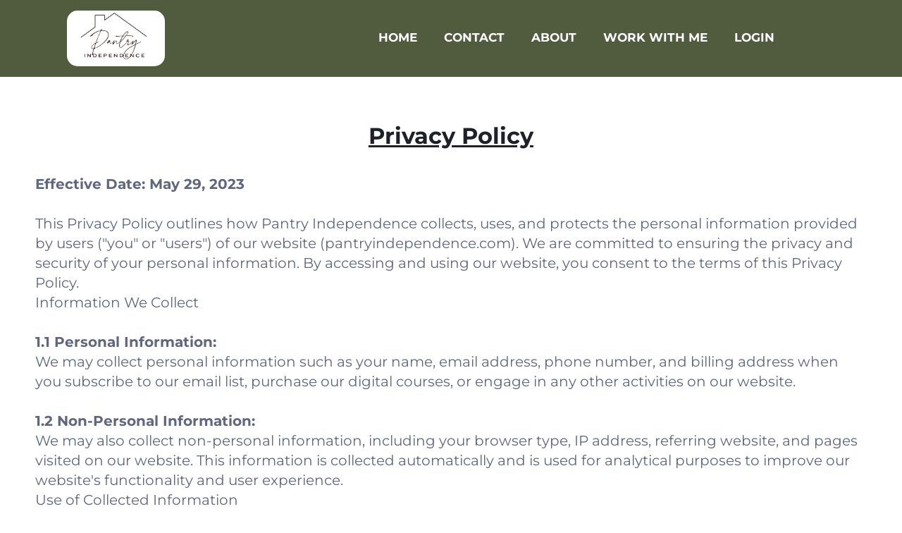

--- FILE ---
content_type: text/html; charset=UTF-8
request_url: https://www.pantryindependence.com/privacy
body_size: 22895
content:
<!DOCTYPE html><!-- Created with https://systeme.io --><html lang="en-US"><head><link rel="icon" type="image/png" href="/2745269/64f7b2ce2c36a_BeigeProfessionalModernRealEstateBusinessCard1.51.5in.png"><link rel="apple-touch-icon" href="/2745269/64f7b2ce2c36a_BeigeProfessionalModernRealEstateBusinessCard1.51.5in.png"><meta charSet="utf-8"/><title data-react-helmet="true">Privacy Policy</title><meta data-react-helmet="true" name="viewport" content="width=device-width, initial-scale=1"/><meta data-react-helmet="true" name="title" content="Privacy Policy"/><meta data-react-helmet="true" name="description" content=""/><meta data-react-helmet="true" name="author" content=""/><meta data-react-helmet="true" name="keywords" content=""/><meta data-react-helmet="true" property="og:image" content=""/><meta data-react-helmet="true" property="og:title" content="Privacy Policy"/><meta data-react-helmet="true" property="og:description" content=""/><meta data-react-helmet="true" property="og:url" content="https://www.pantryindependence.com/privacy"/><meta data-react-helmet="true" name="robots" content="noindex"/><style data-styled="" data-styled-version="6.1.13">.cXxkWw{display:flex!important;flex-direction:column;align-items:center;justify-content:center;color:#fff;font-family:inherit;font-weight:inherit;font-style:inherit;background:rgba(1, 116, 199, 1);border:none;text-align:center;padding:9px 25px;cursor:pointer;opacity:1;word-break:break-word;align-self:center;outline:none;transition:0.3s;color:rgba(255, 255, 255, 1);width:100%;padding:15px 0px 15px 0px;font-size:16px;align-self:center;font-style:normal;background:rgba(228, 151, 138, 1);font-family:Montserrat;font-weight:400;line-height:24px;border-color:rgba(1,77,130,1);border-style:none;border-width:3px;border-top-left-radius:0px;border-top-right-radius:5px;border-bottom-left-radius:0px;border-bottom-right-radius:5px;border-top-width:0;border-left-width:0;border-right-width:0;}/*!sc*/
.cXxkWw:disabled{cursor:not-allowed;opacity:0.7;}/*!sc*/
.cXxkWw:hover{color:rgba(255, 255, 255, 1);}/*!sc*/
@media only screen and (max-width: 800px){.cXxkWw{width:100%;padding:12px 0px 12px 0px;font-size:16px;align-self:center;box-shadow:none;line-height:24px;border-top-left-radius:5px;border-top-right-radius:5px;border-bottom-left-radius:5px;border-bottom-right-radius:5px;border-top-width:0;border-left-width:0;border-right-width:0;}}/*!sc*/
data-styled.g1[id="sc-blHHSb"]{content:"cXxkWw,"}/*!sc*/
.Youst{display:flex;flex-direction:row;align-items:center;justify-content:center;}/*!sc*/
data-styled.g3[id="sc-egkSDF"]{content:"Youst,"}/*!sc*/
.iXiKIG{position:absolute;z-index:0;height:100%;width:100%;top:0;left:0;z-index:-1;filter:blur(0px);background-color:rgba(255, 255, 255, 1);background-image:none;}/*!sc*/
@media only screen and (max-width: 800px){.iXiKIG{background-image:none;}}/*!sc*/
data-styled.g75[id="sc-gvlNCs"]{content:"iXiKIG,"}/*!sc*/
.hIXvue{position:relative;width:100%;}/*!sc*/
data-styled.g76[id="sc-bCztur"]{content:"hIXvue,"}/*!sc*/
.dVZZtM{word-break:break-word;transition:box-shadow 0.1s ease-in-out;flex-basis:inherit;font-size:32px;color:rgba(31, 33, 41, 1);font-family:Montserrat;font-weight:400;font-style:normal;text-align:center;line-height:38.4px;padding-top:0px;padding-right:0px;padding-bottom:0px;padding-left:0px;}/*!sc*/
.dVZZtM a{color:rgba(95, 102, 126, 1);}/*!sc*/
.dVZZtM a>span{color:rgba(95, 102, 126, 1);}/*!sc*/
.dVZZtM a:hover{box-shadow:inset 0 -1px 0;}/*!sc*/
.dVZZtM a>span:hover{box-shadow:inset 0 -1px 0;}/*!sc*/
.dVZZtM strong{font-weight:bold;}/*!sc*/
.dVZZtM h1,.dVZZtM h2,.dVZZtM h3,.dVZZtM h4,.dVZZtM h5,.dVZZtM h6{font-size:32px;color:rgba(31, 33, 41, 1);font-family:Montserrat;font-weight:400;font-style:normal;text-align:center;line-height:38.4px;}/*!sc*/
@media only screen and (max-width: 800px){.dVZZtM{padding-top:0px;padding-right:0px;padding-bottom:0px;padding-left:0px;font-size:24px;font-family:Montserrat;font-weight:400;font-style:normal;text-align:center;line-height:28.8px;}.dVZZtM h1,.dVZZtM h2,.dVZZtM h3,.dVZZtM h4,.dVZZtM h5,.dVZZtM h6{font-size:24px;font-family:Montserrat;font-weight:400;font-style:normal;text-align:center;line-height:28.8px;}}/*!sc*/
.dVZZtM p:empty::after{content:' ';white-space:pre;}/*!sc*/
.hlsayq{word-break:break-word;transition:box-shadow 0.1s ease-in-out;flex-basis:inherit;font-size:20px;color:rgba(95, 102, 126, 1);font-family:Montserrat;font-weight:400;font-style:normal;text-align:left;line-height:28px;padding-top:0px;padding-right:0px;padding-bottom:0px;padding-left:0px;}/*!sc*/
.hlsayq a{color:rgba(95, 102, 126, 1);}/*!sc*/
.hlsayq a>span{color:rgba(95, 102, 126, 1);}/*!sc*/
.hlsayq a:hover{box-shadow:inset 0 -1px 0;}/*!sc*/
.hlsayq a>span:hover{box-shadow:inset 0 -1px 0;}/*!sc*/
.hlsayq strong{font-weight:bold;}/*!sc*/
@media only screen and (max-width: 800px){.hlsayq{padding-top:0px;padding-right:0px;padding-bottom:0px;padding-left:0px;font-size:16px;font-weight:400;font-style:normal;text-align:left;line-height:21px;}}/*!sc*/
.hlsayq p:empty::after{content:' ';white-space:pre;}/*!sc*/
.hEcrjT{word-break:break-word;transition:box-shadow 0.1s ease-in-out;flex-basis:inherit;font-size:48px;color:rgba(95, 102, 126, 1);font-family:Montserrat;font-weight:700;font-style:normal;text-align:left;line-height:53px;padding-top:0px;padding-right:0px;padding-bottom:0px;padding-left:0px;}/*!sc*/
.hEcrjT a{color:rgba(95, 102, 126, 1);}/*!sc*/
.hEcrjT a>span{color:rgba(95, 102, 126, 1);}/*!sc*/
.hEcrjT a:hover{box-shadow:inset 0 -1px 0;}/*!sc*/
.hEcrjT a>span:hover{box-shadow:inset 0 -1px 0;}/*!sc*/
.hEcrjT strong{font-weight:bold;}/*!sc*/
@media only screen and (max-width: 800px){.hEcrjT{padding-top:0px;padding-right:0px;padding-bottom:0px;padding-left:0px;font-size:32px;font-weight:700;font-style:normal;text-align:left;line-height:42px;}}/*!sc*/
.hEcrjT p:empty::after{content:' ';white-space:pre;}/*!sc*/
.piGIw{word-break:break-word;transition:box-shadow 0.1s ease-in-out;flex-basis:inherit;font-size:16px;color:rgba(95, 102, 126, 1);font-family:Montserrat;font-weight:400;font-style:normal;text-align:center;line-height:26px;padding-top:0px;padding-right:0px;padding-bottom:0px;padding-left:0px;}/*!sc*/
.piGIw a{color:rgba(95, 102, 126, 1);}/*!sc*/
.piGIw a>span{color:rgba(95, 102, 126, 1);}/*!sc*/
.piGIw a:hover{box-shadow:inset 0 -1px 0;}/*!sc*/
.piGIw a>span:hover{box-shadow:inset 0 -1px 0;}/*!sc*/
.piGIw strong{font-weight:bold;}/*!sc*/
@media only screen and (max-width: 800px){.piGIw{padding-top:0px;padding-right:0px;padding-bottom:0px;padding-left:0px;font-size:16px;font-weight:400;font-style:normal;text-align:center;line-height:24px;}}/*!sc*/
.piGIw p:empty::after{content:' ';white-space:pre;}/*!sc*/
data-styled.g85[id="sc-jlHfjz"]{content:"dVZZtM,hlsayq,hEcrjT,piGIw,"}/*!sc*/
.fOJoPO{display:flex;flex-direction:column;grid-column-start:1;grid-column-end:4;align-self:flex-start;}/*!sc*/
@media only screen and (max-width: 800px){.fOJoPO{align-self:unset;width:100%;grid-column-start:1;grid-column-end:12;padding-left:0;padding-right:0;}}/*!sc*/
.hwYhUq{display:flex;flex-direction:column;grid-column-start:4;grid-column-end:5;align-self:flex-start;}/*!sc*/
@media only screen and (max-width: 800px){.hwYhUq{align-self:unset;width:100%;grid-column-start:1;grid-column-end:12;padding-left:0;padding-right:0;}}/*!sc*/
.bIHmcg{display:flex;flex-direction:column;grid-column-start:5;grid-column-end:13;align-self:flex-start;}/*!sc*/
@media only screen and (max-width: 800px){.bIHmcg{align-self:unset;width:100%;grid-column-start:1;grid-column-end:12;padding-left:0;padding-right:0;}}/*!sc*/
.bErYII{display:flex;flex-direction:column;grid-column-start:1;grid-column-end:13;align-self:flex-start;}/*!sc*/
@media only screen and (max-width: 800px){.bErYII{align-self:unset;width:100%;grid-column-start:1;grid-column-end:12;padding-left:0;padding-right:0;}}/*!sc*/
.SVStJ{display:flex;flex-direction:column;grid-column-start:1;grid-column-end:7;align-self:flex-start;}/*!sc*/
@media only screen and (max-width: 800px){.SVStJ{align-self:unset;width:100%;grid-column-start:1;grid-column-end:12;padding-left:0;padding-right:0;}}/*!sc*/
.eFtuNa{display:flex;flex-direction:column;grid-column-start:7;grid-column-end:13;align-self:flex-start;}/*!sc*/
@media only screen and (max-width: 800px){.eFtuNa{align-self:unset;width:100%;grid-column-start:1;grid-column-end:12;padding-left:0;padding-right:0;}}/*!sc*/
.lfwrBL{display:flex;flex-direction:column;grid-column-start:1;grid-column-end:9;align-self:flex-start;}/*!sc*/
@media only screen and (max-width: 800px){.lfwrBL{align-self:unset;width:100%;grid-column-start:1;grid-column-end:12;padding-left:0;padding-right:0;}}/*!sc*/
.YrTCI{display:flex;flex-direction:column;grid-column-start:9;grid-column-end:13;align-self:flex-start;}/*!sc*/
@media only screen and (max-width: 800px){.YrTCI{align-self:unset;width:100%;grid-column-start:1;grid-column-end:12;padding-left:0;padding-right:0;}}/*!sc*/
.hAWOMd{display:flex;flex-direction:column;grid-column-start:4;grid-column-end:6;align-self:flex-start;}/*!sc*/
@media only screen and (max-width: 800px){.hAWOMd{align-self:unset;width:100%;grid-column-start:1;grid-column-end:12;padding-left:0;padding-right:0;}}/*!sc*/
.kysslr{display:flex;flex-direction:column;grid-column-start:6;grid-column-end:13;align-self:flex-start;}/*!sc*/
@media only screen and (max-width: 800px){.kysslr{align-self:unset;width:100%;grid-column-start:1;grid-column-end:12;padding-left:0;padding-right:0;}}/*!sc*/
data-styled.g88[id="sc-gFtjaa"]{content:"fOJoPO,hwYhUq,bIHmcg,bErYII,SVStJ,eFtuNa,lfwrBL,YrTCI,hAWOMd,kysslr,"}/*!sc*/
.dZhzvn{position:relative;}/*!sc*/
data-styled.g118[id="sc-gohMHu"]{content:"dZhzvn,"}/*!sc*/
.kTWBrw{display:block;max-width:100%;object-fit:contain;width:139px;border-radius:15px;}/*!sc*/
@media only screen and (max-width: 800px){.kTWBrw{width:50px;}}/*!sc*/
.iJVlhP{display:block;max-width:100%;object-fit:contain;width:110px;}/*!sc*/
@media only screen and (max-width: 800px){.iJVlhP{width:50px;}}/*!sc*/
data-styled.g139[id="sc-kHhQGl"]{content:"kTWBrw,iJVlhP,"}/*!sc*/
.jagGsz{align-self:flex-start;}/*!sc*/
data-styled.g140[id="sc-kyexYT"]{content:"jagGsz,"}/*!sc*/
.dkazxN{position:relative;display:block;height:0;overflow:visible;padding-bottom:57.14%;}/*!sc*/
.djSDjb{position:relative;display:block;height:0;overflow:visible;padding-bottom:66.67%;}/*!sc*/
data-styled.g141[id="sc-PBvYm"]{content:"dkazxN,djSDjb,"}/*!sc*/
.fYLrPj{width:100%;max-width:33px;}/*!sc*/
@media only screen and (max-width: 800px){.fYLrPj{max-width:21px;}}/*!sc*/
.csKwRP{width:100%;max-width:38px;}/*!sc*/
@media only screen and (max-width: 800px){.csKwRP{max-width:px;}}/*!sc*/
data-styled.g149[id="sc-cJTOIK"]{content:"fYLrPj,csKwRP,"}/*!sc*/
.bmVRGy{outline:none;display:flex;background-color:transparent;border:none;padding:0;cursor:pointer;text-align:left;font-size:19px;color:rgba(115, 122, 150, 1);font-family:"Open Sans";font-weight:600;font-style:normal;line-height:34px;transition:box-shadow 0.1s ease-in-out;}/*!sc*/
.bmVRGy:hover{color:rgba(68, 48, 179, 1);text-decoration-color:rgba(0, 0, 0, 0);text-decoration-line:underline;text-decoration-thickness:3px;text-underline-offset:10px;}/*!sc*/
@media only screen and (max-width: 800px){.bmVRGy{font-size:18px;color:rgba(95, 102, 126, 1);font-family:Montserrat;font-weight:700;font-style:normal;line-height:26px;color:rgba(95, 102, 126, 1);transition:box-shadow 0.1s ease-in-out;}.bmVRGy:hover{color:rgba(95, 102, 126, 1);}}/*!sc*/
.eWvabI{outline:none;display:flex;background-color:transparent;border:none;padding:0;cursor:pointer;text-align:center;font-size:17px;color:rgba(255, 255, 255, 1);font-family:Montserrat;font-weight:700;font-style:normal;line-height:23px;transition:box-shadow 0.1s ease-in-out;}/*!sc*/
.eWvabI:hover{color:rgba(255, 255, 255, 1);text-decoration-color:rgba(255, 255, 255, 1);text-decoration-line:underline;text-decoration-thickness:3px;text-underline-offset:10px;}/*!sc*/
@media only screen and (max-width: 800px){.eWvabI{font-size:18px;color:rgba(17, 17, 17, 1);font-family:"Open Sans";font-weight:700;font-style:normal;line-height:32px;color:rgba(17, 17, 17, 1);transition:box-shadow 0.1s ease-in-out;}.eWvabI:hover{color:rgba(17, 17, 17, 1);}}/*!sc*/
.hszAJk{outline:none;display:flex;background-color:transparent;border:none;padding:0;cursor:pointer;text-align:left;font-size:17px;color:rgba(255, 255, 255, 1);font-family:Montserrat;font-weight:700;font-style:normal;line-height:23px;transition:box-shadow 0.1s ease-in-out;}/*!sc*/
.hszAJk:hover{color:rgba(255, 255, 255, 1);text-decoration-color:rgba(255, 255, 255, 1);text-decoration-line:underline;text-decoration-thickness:3px;text-underline-offset:10px;}/*!sc*/
@media only screen and (max-width: 800px){.hszAJk{font-size:18px;color:rgba(17, 17, 17, 1);font-family:"Open Sans";font-weight:700;font-style:normal;line-height:32px;color:rgba(17, 17, 17, 1);transition:box-shadow 0.1s ease-in-out;}.hszAJk:hover{color:rgba(17, 17, 17, 1);}}/*!sc*/
.bRLIhY{outline:none;display:flex;background-color:transparent;border:none;padding:0;cursor:pointer;text-align:center;font-size:16px;color:rgba(255, 255, 255, 1);font-family:Montserrat;font-weight:700;font-style:normal;line-height:19px;transition:box-shadow 0.1s ease-in-out;}/*!sc*/
.bRLIhY:hover{color:rgba(255, 255, 255, 1);text-decoration-color:rgba(255, 255, 255, 1);text-decoration-line:underline;text-decoration-thickness:3px;text-underline-offset:10px;}/*!sc*/
@media only screen and (max-width: 800px){.bRLIhY{font-size:18px;color:rgba(17, 17, 17, 1);font-family:"Open Sans";font-weight:700;font-style:normal;line-height:32px;color:rgba(17, 17, 17, 1);transition:box-shadow 0.1s ease-in-out;}.bRLIhY:hover{color:rgba(17, 17, 17, 1);}}/*!sc*/
.enQiPA{outline:none;display:flex;background-color:transparent;border:none;padding:0;cursor:pointer;text-align:left;font-size:16px;color:rgba(255, 255, 255, 1);font-family:Montserrat;font-weight:700;font-style:normal;line-height:19px;transition:box-shadow 0.1s ease-in-out;}/*!sc*/
.enQiPA:hover{color:rgba(255, 255, 255, 1);text-decoration-color:rgba(255, 255, 255, 1);text-decoration-line:underline;text-decoration-thickness:3px;text-underline-offset:10px;}/*!sc*/
@media only screen and (max-width: 800px){.enQiPA{font-size:18px;color:rgba(17, 17, 17, 1);font-family:"Open Sans";font-weight:700;font-style:normal;line-height:32px;color:rgba(17, 17, 17, 1);transition:box-shadow 0.1s ease-in-out;}.enQiPA:hover{color:rgba(17, 17, 17, 1);}}/*!sc*/
data-styled.g150[id="sc-dIMGom"]{content:"bmVRGy,eWvabI,hszAJk,bRLIhY,enQiPA,"}/*!sc*/
.kugAVw{min-height:20px;display:flex;justify-content:flex-start;padding-top:0px;padding-right:0px;padding-bottom:0px;padding-left:0px;}/*!sc*/
@media only screen and (max-width: 800px){.kugAVw{display:none;justify-content:flex-start;padding-top:0px;padding-right:0px;padding-bottom:0px;padding-left:0px;}}/*!sc*/
.Xoaat{min-height:20px;display:flex;justify-content:center;padding-top:0px;padding-right:0px;padding-bottom:0px;padding-left:0px;}/*!sc*/
@media only screen and (max-width: 800px){.Xoaat{display:none;justify-content:flex-start;padding-top:0px;padding-right:0px;padding-bottom:0px;padding-left:0px;}}/*!sc*/
data-styled.g151[id="sc-ieEEOL"]{content:"kugAVw,Xoaat,"}/*!sc*/
.kDXHeS{display:block;width:33px;height:4px;position:relative;border-radius:3px;z-index:1;transform-origin:4px 0;transition:transform 0.5s cubic-bezier(0.77, 0.2, 0.05, 1),background 0.5s cubic-bezier(0.77, 0.2, 0.05, 1),opacity 0.55s ease,background-color 0.3s 0.15s ease-in;background-color:rgba(255, 255, 255, 1);}/*!sc*/
.kDXHeS:not(:last-child){margin-bottom:5px;}/*!sc*/
.iOistn{display:block;width:33px;height:4px;position:relative;border-radius:3px;z-index:1;transform-origin:4px 0;transition:transform 0.5s cubic-bezier(0.77, 0.2, 0.05, 1),background 0.5s cubic-bezier(0.77, 0.2, 0.05, 1),opacity 0.55s ease,background-color 0.3s 0.15s ease-in;background-color:rgba(28, 69, 164, 0);}/*!sc*/
.iOistn:not(:last-child){margin-bottom:5px;}/*!sc*/
data-styled.g152[id="sc-kXQcRk"]{content:"kDXHeS,iOistn,"}/*!sc*/
.cEstJu{display:none;position:relative;padding-top:0px;padding-right:0px;padding-bottom:0px;padding-left:0px;z-index:0;cursor:pointer;justify-content:flex-end;align-self:end;flex-direction:column;}/*!sc*/
@media only screen and (max-width: 800px){.cEstJu{display:flex;padding-top:0px;padding-right:0px;padding-bottom:0px;padding-left:0px;}}/*!sc*/
.cEstJu span:first-child{transform-origin:0 0;}/*!sc*/
.cEstJu span:nth-last-child(1){transform-origin:0 100%;}/*!sc*/
data-styled.g153[id="sc-eemrSN"]{content:"cEstJu,"}/*!sc*/
.clKIaH{display:flex;justify-content:flex-end;}/*!sc*/
data-styled.g154[id="sc-ehIYnC"]{content:"clKIaH,"}/*!sc*/
.fmUCto{display:flex;gap:5px;align-items:center;width:fit-content;cursor:pointer;}/*!sc*/
data-styled.g157[id="sc-eDiJSd"]{content:"fmUCto,"}/*!sc*/
.hdDiyU{display:flex;flex-direction:column;gap:15px;}/*!sc*/
data-styled.g158[id="sc-fDeYYK"]{content:"hdDiyU,"}/*!sc*/
.gFOUrH{margin-top:50px;margin-right:10px;margin-left:10px;list-style:none;padding:0;}/*!sc*/
.gFOUrH li{margin-bottom:21px;}/*!sc*/
.gFOUrH li:last-of-type{margin-bottom:0;}/*!sc*/
.dcjjwB{margin-top:50px;margin-right:10px;margin-left:10px;list-style:none;padding:0;}/*!sc*/
.dcjjwB li:last-of-type{margin-bottom:0;}/*!sc*/
data-styled.g161[id="sc-ZVgAE"]{content:"gFOUrH,dcjjwB,"}/*!sc*/
.dmDDgr{background-color:rgba(247, 248, 250, 0.9);position:fixed;top:0;bottom:0;right:0;overflow-y:auto;width:0;z-index:50;transition:width 0.2s ease-in-out;justify-content:flex-start;}/*!sc*/
@media only screen and (max-width: 800px){.dmDDgr{display:flex;justify-content:flex-start;}}/*!sc*/
.igsAnT{background-color:rgba(241, 241, 241, 1);position:fixed;top:0;bottom:0;right:0;overflow-y:auto;width:0;z-index:50;transition:width 0.2s ease-in-out;justify-content:center;}/*!sc*/
@media only screen and (max-width: 800px){.igsAnT{display:flex;justify-content:flex-start;}}/*!sc*/
data-styled.g162[id="sc-dspCDH"]{content:"dmDDgr,igsAnT,"}/*!sc*/
.cLjBA-d{display:grid;position:relative;justify-content:space-between;grid-template-columns:repeat(12, 1fr);column-gap:20px;padding-top:0px;padding-right:0px;padding-bottom:0px;padding-left:0px;background-image:none;background-size:initial;background-position:50% 50%;background-repeat:repeat;background-attachment:initial;}/*!sc*/
@media only screen and (max-width: 800px){.cLjBA-d{padding-top:0px;padding-right:0px;padding-bottom:0px;padding-left:0px;}}/*!sc*/
@media only screen and (max-width: 800px){.cLjBA-d{display:flex;flex-direction:column;grid-template-columns:auto;background-image:none;}}/*!sc*/
.hYHdsX{display:grid;position:relative;justify-content:space-between;grid-template-columns:repeat(12, 1fr);column-gap:20px;padding-top:0px;padding-right:0px;padding-bottom:0px;padding-left:0px;background-image:none;background-size:initial;background-position:50% 50%;background-repeat:repeat;background-attachment:initial;column-gap:unset!important;}/*!sc*/
@media only screen and (max-width: 800px){.hYHdsX{padding-top:0px;padding-right:0px;padding-bottom:0px;padding-left:0px;}}/*!sc*/
@media only screen and (max-width: 800px){.hYHdsX{display:flex;flex-direction:column;grid-template-columns:auto;background-image:none;}}/*!sc*/
.dPRdpn{display:grid;position:relative;justify-content:space-between;grid-template-columns:repeat(12, 1fr);column-gap:20px;padding-top:10px;padding-right:10px;padding-bottom:10px;padding-left:10px;background-image:none;background-size:initial;background-position:50% 50%;background-repeat:repeat;background-attachment:initial;column-gap:unset!important;}/*!sc*/
@media only screen and (max-width: 800px){.dPRdpn{padding-top:5px;padding-right:5px;padding-bottom:5px;padding-left:5px;}}/*!sc*/
@media only screen and (max-width: 800px){.dPRdpn{display:flex;flex-direction:column;grid-template-columns:auto;background-image:none;}}/*!sc*/
.iUhMKj{display:grid;position:relative;justify-content:space-between;grid-template-columns:repeat(12, 1fr);column-gap:20px;background-color:rgba(28, 69, 164, 0);padding-top:50px;padding-right:0px;padding-bottom:50px;padding-left:0px;border-top-left-radius:10px;border-top-right-radius:10px;border-bottom-left-radius:10px;border-bottom-right-radius:10px;background-image:none;background-size:initial;background-position:50% 50%;background-repeat:repeat;background-attachment:initial;}/*!sc*/
@media only screen and (max-width: 800px){.iUhMKj{padding-top:25px;padding-right:18px;padding-bottom:25px;padding-left:18px;border-top-left-radius:0px;border-top-right-radius:0px;border-bottom-left-radius:0px;border-bottom-right-radius:0px;}}/*!sc*/
@media only screen and (max-width: 800px){.iUhMKj{display:flex;flex-direction:column;grid-template-columns:auto;background-image:none;}}/*!sc*/
.dYnpzf{display:grid;position:relative;justify-content:space-between;grid-template-columns:repeat(12, 1fr);column-gap:20px;background-color:rgba(255, 255, 255, 1);padding-top:0px;padding-right:0px;padding-bottom:0px;padding-left:0px;border-top-left-radius:5px;border-top-right-radius:5px;border-bottom-left-radius:5px;border-bottom-right-radius:5px;background-image:none;background-size:initial;background-position:50% 50%;background-repeat:repeat;background-attachment:initial;}/*!sc*/
@media only screen and (max-width: 800px){.dYnpzf{padding-top:0px;padding-right:0px;padding-bottom:0px;padding-left:0px;background-color:rgba(0, 0, 0, 0);}}/*!sc*/
@media only screen and (max-width: 800px){.dYnpzf{display:flex;flex-direction:column;grid-template-columns:auto;background-image:none;}}/*!sc*/
.eQmdpn{display:grid;position:relative;justify-content:space-between;grid-template-columns:repeat(12, 1fr);column-gap:20px;padding-top:0px;padding-right:10px;padding-bottom:0px;padding-left:10px;background-image:none;background-size:initial;background-position:50% 50%;background-repeat:repeat;background-attachment:initial;column-gap:unset!important;}/*!sc*/
@media only screen and (max-width: 800px){.eQmdpn{padding-top:5px;padding-right:5px;padding-bottom:5px;padding-left:5px;}}/*!sc*/
@media only screen and (max-width: 800px){.eQmdpn{display:flex;flex-direction:column;grid-template-columns:auto;background-image:none;}}/*!sc*/
.gRoxIs{display:grid;position:relative;justify-content:space-between;grid-template-columns:repeat(12, 1fr);column-gap:20px;padding-top:0px;padding-right:0px;padding-bottom:10px;padding-left:0px;background-image:none;background-size:initial;background-position:50% 50%;background-repeat:repeat;background-attachment:initial;}/*!sc*/
@media only screen and (max-width: 800px){.gRoxIs{padding-top:0px;padding-right:0px;padding-bottom:0px;padding-left:0px;}}/*!sc*/
@media only screen and (max-width: 800px){.gRoxIs{display:flex;flex-direction:column;grid-template-columns:auto;background-image:none;}}/*!sc*/
data-styled.g227[id="sc-ipgTxl"]{content:"cLjBA-d,hYHdsX,dPRdpn,iUhMKj,dYnpzf,eQmdpn,gRoxIs,"}/*!sc*/
.gkIrE{display:flex;position:relative;background-color:rgb(170, 117, 67);padding-top:0px;padding-right:40px;padding-bottom:0px;padding-left:40px;background-image:none;background-size:initial;background-position:50% 50%;background-repeat:no-repeat;background-attachment:initial;}/*!sc*/
@media only screen and (max-width: 800px){.gkIrE{padding-top:5px;padding-right:5px;padding-bottom:5px;padding-left:5px;}}/*!sc*/
@media only screen and (max-width: 800px){.gkIrE{background-image:none;}}/*!sc*/
data-styled.g233[id="sc-lckuus"]{content:"gkIrE,"}/*!sc*/
.fJQNig{max-width:100%;width:100%;margin:auto;}/*!sc*/
@media only screen and (max-width: 800px){.fJQNig{max-width:initial;}}/*!sc*/
data-styled.g234[id="sc-izgFkT"]{content:"fJQNig,"}/*!sc*/
.gKlNPv{position:absolute;z-index:0;height:100%;width:100%;top:0;left:0;width:100%;z-index:-1;filter:blur(0px);background-image:none;}/*!sc*/
@media only screen and (max-width: 800px){.gKlNPv{background-image:none;width:100%;}}/*!sc*/
data-styled.g465[id="sc-ZQioV"]{content:"gKlNPv,"}/*!sc*/
.dnnzVl{position:relative;width:100%;width:100%;}/*!sc*/
@media only screen and (max-width: 800px){.dnnzVl{width:100%;}}/*!sc*/
data-styled.g466[id="sc-itJVHG"]{content:"dnnzVl,"}/*!sc*/
.gtzJvZ{width:100%;font-size:16px;padding:12px 0;outline:none;text-indent:10px;appearance:none;text-overflow:ellipsis;color:rgba(255, 255, 255, 0.4);font-size:16px;line-height:30px;border-color:rgba(176, 186, 202, 1);border-style:none;border-width:1px;background-color:rgba(255, 255, 255, 1);border-top-left-radius:5px;border-top-right-radius:0px;border-bottom-left-radius:5px;border-bottom-right-radius:0px;direction:unset;}/*!sc*/
@media only screen and (max-width: 800px){.gtzJvZ{font-size:16px;line-height:24px;border-top-left-radius:5px;border-top-right-radius:5px;border-bottom-left-radius:5px;border-bottom-right-radius:5px;direction:unset;}}/*!sc*/
.gtzJvZ :disabled{opacity:0.4;}/*!sc*/
@media only screen and (max-width: 800px){.gtzJvZ{font-size:16px;line-height:24px;border-top-left-radius:5px;border-top-right-radius:5px;border-bottom-left-radius:5px;border-bottom-right-radius:5px;}}/*!sc*/
data-styled.g489[id="sc-bNbpSL"]{content:"gtzJvZ,"}/*!sc*/
.OaGRe{max-width:1120px;width:100%;margin:auto;}/*!sc*/
.krVbOU{max-width:100%;width:100%;margin:auto;}/*!sc*/
.kkbjEc{width:100%;margin:auto;}/*!sc*/
data-styled.g513[id="sc-gRaxYp"]{content:"OaGRe,krVbOU,kkbjEc,"}/*!sc*/
.iuXaCn{position:static;display:flex;padding:0px 0px 0px 0px;background-size:cover;background-color:rgba(81, 91, 62, 1);background-repeat:no-repeat;background-position:50% 50%;background-attachment:fixed;background-image:none;}/*!sc*/
@media only screen and (max-width: 800px){.iuXaCn{background-repeat:no-repeat;background-attachment:scroll;background-size:cover;background-position:center center;width:100%;padding:20px 18px 20px 18px;background-size:cover;background-color:rgba(81, 91, 62, 1);background-repeat:no-repeat;background-position:50% 50%;background-attachment:fixed;background-image:none;}}/*!sc*/
.fbGGHQ{position:static;display:flex;padding:0px 0px 0px 0px;background-image:none;background-repeat:no-repeat;background-position:initial;background-size:initial;background-attachment:initial;}/*!sc*/
@media only screen and (max-width: 800px){.fbGGHQ{width:100%;padding:0px 0px 0px 0px;background-image:none;background-repeat:no-repeat;background-position:initial;background-size:initial;background-attachment:initial;}}/*!sc*/
.fuqHJY{position:static;display:flex;padding:40px 40px 40px 40px;background-image:none;background-repeat:no-repeat;background-position:initial;background-size:initial;background-attachment:initial;}/*!sc*/
@media only screen and (max-width: 800px){.fuqHJY{width:100%;padding:5px 5px 5px 5px;background-image:none;background-repeat:no-repeat;background-position:initial;background-size:initial;background-attachment:initial;}}/*!sc*/
.kvAFqU{position:static;display:flex;padding:10px 0px 10px 0px;background-size:initial;background-color:rgba(232, 218, 218, 1);background-repeat:no-repeat;background-position:50% 50%;background-attachment:initial;background-image:none;}/*!sc*/
@media only screen and (max-width: 800px){.kvAFqU{width:100%;padding:0px 0px 0px 0px;background-size:initial;background-color:rgba(232, 218, 218, 1);background-repeat:no-repeat;background-position:50% 50%;background-attachment:initial;background-image:none;}}/*!sc*/
data-styled.g514[id="sc-buUSia"]{content:"iuXaCn,fbGGHQ,fuqHJY,kvAFqU,"}/*!sc*/
html{box-sizing:border-box;scroll-behavior:smooth;overscroll-behavior-x:none;}/*!sc*/
body{margin:0;}/*!sc*/
a{text-decoration:none;}/*!sc*/
p span>a[href^="tel:"]{color:inherit;}/*!sc*/
p{margin:0;}/*!sc*/
*,*:before,*:after{box-sizing:inherit;}/*!sc*/
*{-webkit-font-smoothing:antialiased;}/*!sc*/
h1,h2,h3,h4,h5,h6{margin:0;font-weight:normal;}/*!sc*/
section h1{margin:0;}/*!sc*/
button,input{margin:0;font-family:unset;}/*!sc*/
ul{margin:0;}/*!sc*/
.fixed{position:fixed;top:0px;left:0px;width:320px;height:50px;background:red;-webkit-backface-visibility:hidden;}/*!sc*/
data-styled.g583[id="sc-global-cFbOWI1"]{content:"sc-global-cFbOWI1,"}/*!sc*/
.ebYjxH{position:relative;text-align:initial;margin:0px 0px 0px 0px;}/*!sc*/
@media only screen and (max-width: 800px){.ebYjxH{margin-top:0px;margin-right:0px;margin-bottom:0px;margin-left:0px;}}/*!sc*/
.gQhhlT{position:relative;text-align:initial;display:flex;flex-direction:column;margin:15px 15px 15px 15px;}/*!sc*/
@media only screen and (max-width: 800px){.gQhhlT{margin-top:0px;margin-right:0px;margin-bottom:0px;margin-left:0px;}}/*!sc*/
.hBDwgf{position:relative;text-align:initial;margin:15px 0px 15px 0px;}/*!sc*/
@media only screen and (max-width: 800px){.hBDwgf{margin-top:0px;margin-right:0px;margin-bottom:0px;margin-left:0px;}}/*!sc*/
.cRaufk{position:relative;text-align:initial;margin:37px 0px 0px 40px;}/*!sc*/
@media only screen and (max-width: 800px){.cRaufk{margin-top:0px;margin-right:0px;margin-bottom:30px;margin-left:0px;}}/*!sc*/
.emrL{position:relative;text-align:initial;display:flex;flex-direction:column;margin:0px 0px 0px 0px;}/*!sc*/
@media only screen and (max-width: 800px){.emrL{margin-top:0px;margin-right:0px;margin-bottom:0px;margin-left:0px;}}/*!sc*/
data-styled.g589[id="sc-ctJLYn"]{content:"ebYjxH,gQhhlT,hBDwgf,cRaufk,emrL,"}/*!sc*/
.kBJJsf{position:relative;id:section-de6e34f7;margin-left:0px;}/*!sc*/
.eREZmn{position:relative;margin-top:0;margin-left:0;margin-right:0;margin-bottom:17px;display:flex;justify-content:center;flex-direction:column;position:relative;}/*!sc*/
@media only screen and (min-width: 801px){.eREZmn{display:none;}}/*!sc*/
@media only screen and (max-width: 800px){.eREZmn{margin-top:-36px;margin-left:0;margin-right:0;margin-bottom:0;}}/*!sc*/
.jDgzbf{position:relative;margin-top:42px;margin-left:0;margin-right:25px;margin-bottom:0;display:flex;justify-content:center;flex-direction:column;position:relative;}/*!sc*/
@media only screen and (max-width: 800px){.jDgzbf{display:none;}}/*!sc*/
@media only screen and (max-width: 800px){.jDgzbf{margin-top:-32px;margin-left:0;margin-right:0;margin-bottom:0;}}/*!sc*/
.cascZe{position:relative;id:section-7eb46f8d;}/*!sc*/
.ewXLir{position:relative;id:section-a3f61138;margin-top:0px;margin-left:0px;margin-bottom:0px;margin-right:0px;}/*!sc*/
@media only screen and (max-width: 800px){.ewXLir{margin-top:0px;margin-left:0px;margin-bottom:0px;margin-right:0px;}}/*!sc*/
.ZyPSa{position:relative;margin-top:0;margin-left:0;margin-right:0;margin-bottom:0;}/*!sc*/
@media only screen and (max-width: 800px){.ZyPSa{margin-top:0;margin-left:0;margin-right:0;margin-bottom:0;}}/*!sc*/
.hrzNor{position:relative;id:section-e05a63a4;margin-top:0px;margin-left:0px;margin-bottom:0px;margin-right:0px;}/*!sc*/
@media only screen and (max-width: 800px){.hrzNor{margin-top:0px;margin-left:0px;margin-bottom:0px;margin-right:0px;}}/*!sc*/
.jLoMVj{position:relative;margin-top:0;margin-left:34px;margin-right:-50px;margin-bottom:20px;}/*!sc*/
@media only screen and (max-width: 800px){.jLoMVj{margin-top:0;margin-left:0;margin-right:0;margin-bottom:0;}}/*!sc*/
.cEKCQu{position:relative;margin-top:0;margin-left:0;margin-right:0;margin-bottom:0;}/*!sc*/
@media only screen and (max-width: 800px){.cEKCQu{margin-top:0;margin-left:0;margin-right:0;margin-bottom:15px;}}/*!sc*/
.cILiFu{position:relative;margin-top:0px;margin-left:0px;margin-bottom:0px;margin-right:0px;}/*!sc*/
@media only screen and (max-width: 800px){.cILiFu{margin-top:10px;margin-left:0px;margin-bottom:10px;margin-right:0px;}}/*!sc*/
.hCLIve{position:relative;margin-top:0px;margin-left:0px;margin-bottom:0px;margin-right:0px;display:flex;justify-content:center;flex-direction:column;position:relative;}/*!sc*/
@media only screen and (max-width: 800px){.hCLIve{margin-top:0px;margin-left:0px;margin-bottom:0px;margin-right:0px;}}/*!sc*/
.jfbZOL{position:relative;margin-top:14px;margin-left:0;margin-right:0;margin-bottom:0;display:flex;justify-content:center;flex-direction:column;position:relative;}/*!sc*/
@media only screen and (max-width: 800px){.jfbZOL{display:none;}}/*!sc*/
@media only screen and (max-width: 800px){.jfbZOL{margin-top:-32px;margin-left:0;margin-right:0;margin-bottom:0;}}/*!sc*/
data-styled.g590[id="sc-eaCtwC"]{content:"kBJJsf,eREZmn,jDgzbf,cascZe,ewXLir,ZyPSa,hrzNor,jLoMVj,cEKCQu,cILiFu,hCLIve,jfbZOL,"}/*!sc*/
.edUuKP{display:flex;width:100%;height:100%;min-height:100vh;position:relative;font-family:Montserrat;font-weight:400;font-style:normal;}/*!sc*/
data-styled.g594[id="sc-infZpZ"]{content:"edUuKP,"}/*!sc*/
.dAHbzQ{padding-top:0px;padding-right:0px;padding-bottom:0px;padding-left:0px;}/*!sc*/
@media only screen and (max-width: 800px){.dAHbzQ{padding-top:0px;padding-right:0px;padding-bottom:0px;padding-left:0px;}}/*!sc*/
data-styled.g597[id="sc-kgdQcI"]{content:"dAHbzQ,"}/*!sc*/
</style><link data-react-helmet="true" rel="canonical" href="https://www.pantryindependence.com/privacy"/><style type="text/css">
          @font-face {
            font-family: "Open Sans";
            font-style: normal;
            font-weight: 600;
            src: url(https://d3syewzhvzylbl.cloudfront.net/fonts/google-fonts/opensans/600.woff2) format('woff2');
          }
        

          @font-face {
            font-family: "Montserrat";
            font-style: normal;
            font-weight: 700;
            src: url(https://d3syewzhvzylbl.cloudfront.net/fonts/google-fonts/montserrat/700.woff2) format('woff2');
          }
        

          @font-face {
            font-family: "Montserrat";
            font-style: normal;
            font-weight: 400;
            src: url(https://d3syewzhvzylbl.cloudfront.net/fonts/google-fonts/montserrat/regular.woff2) format('woff2');
          }
        

          @font-face {
            font-family: "Open Sans";
            font-style: normal;
            font-weight: 700;
            src: url(https://d3syewzhvzylbl.cloudfront.net/fonts/google-fonts/opensans/700.woff2) format('woff2');
          }
        </style><link rel="stylesheet" href="https://d3fit27i5nzkqh.cloudfront.net/assets/css/optimizedFontAwesome.css"/><style>.fal{-moz-osx-font-smoothing:grayscale;-webkit-font-smoothing:antialiased;display:var(--fa-display,inline-block);font-style:normal;font-variant:normal;line-height:1;text-rendering:auto;}.fal{font-family:"Font Awesome 6 Pro";font-weight:300;}.fa-chevron-circle-left:before{content:"\f137";}.fa-chevron-circle-right:before{content:"\f138";}.fas{-moz-osx-font-smoothing:grayscale;-webkit-font-smoothing:antialiased;display:var(--fa-display,inline-block);font-style:normal;font-variant:normal;line-height:1;text-rendering:auto;}.fas{font-family:"Font Awesome 6 Pro";font-weight:900;}.fa-chevron-down:before{content:"\f078";}.fa-chevron-left:before{content:"\f053";}.fad.fa-chevron-right:after{content:"\f054\f054";}.fad{-moz-osx-font-smoothing:grayscale;-webkit-font-smoothing:antialiased;display:var(--fa-display,inline-block);font-style:normal;font-variant:normal;line-height:1;text-rendering:auto;}.fad{position:relative;font-family:"Font Awesome 6 Duotone";font-weight:900;letter-spacing:normal;}.fad:before{position:absolute;color:var(--fa-primary-color,inherit);opacity:var(--fa-primary-opacity,1);}.fad:after{color:var(--fa-secondary-color,inherit);}.fad:after{opacity:var(--fa-secondary-opacity,0.4);}.fa-chevron-right:before{content:"\f054";}.fa-chevron-up:before{content:"\f077";}.fa-circle:before{content:"\f111";}.far{-moz-osx-font-smoothing:grayscale;-webkit-font-smoothing:antialiased;display:var(--fa-display,inline-block);font-style:normal;font-variant:normal;line-height:1;text-rendering:auto;}.far{font-family:"Font Awesome 6 Pro";font-weight:400;}.fa-clock:before{content:"\f017";}.fa-eye:before{content:"\f06e";}.fa-eye-slash:before{content:"\f070";}.fa{font-family:var(--fa-style-family,"Font Awesome 6 Pro");font-weight:var(--fa-style,900);}.fa{-moz-osx-font-smoothing:grayscale;-webkit-font-smoothing:antialiased;display:var(--fa-display,inline-block);font-style:normal;font-variant:normal;line-height:1;text-rendering:auto;}.fa-times:before{content:"\f00d";}</style> <meta property="og:type" content="article"/></head><body><div id="app"><div class="sc-infZpZ edUuKP"><div class="sc-bCztur hIXvue"><div class="sc-gvlNCs iXiKIG"></div><div class="sc-eaCtwC kBJJsf"><section id="section-de6e34f7" class="sc-buUSia iuXaCn"><div width="wide" class="sc-gRaxYp OaGRe"><div class="sc-ctJLYn ebYjxH"><div id="row-eb81e47f" class="sc-ipgTxl cLjBA-d"><div size="3" class="sc-gFtjaa fOJoPO"><div class="sc-ctJLYn gQhhlT"><div width="139" class="sc-kyexYT jagGsz"><picture class="sc-PBvYm dkazxN"><img id="image-c17741f3" src="https://d1yei2z3i6k35z.cloudfront.net/2745269/665eb9b97f98b_NewLogo.jpg" width="139" loading="lazy" class="sc-kHhQGl kTWBrw"/></picture></div></div></div><div size="1" class="sc-gFtjaa hwYhUq"><div class="sc-eaCtwC eREZmn"><div id="menu-9e24cf7e" class="sc-ieEEOL kugAVw"><a href="https://www.pantryindependence.com/" color="rgba(115, 122, 150, 1)" font-size="19" font-family="Open Sans" font-weight="600" font-style="normal" class="sc-dIMGom bmVRGy">Home</a><div class="sc-cJTOIK fYLrPj"></div><a href="https://www.pantryindependence.com/contact" color="rgba(115, 122, 150, 1)" font-size="19" font-family="Open Sans" font-weight="600" font-style="normal" class="sc-dIMGom bmVRGy">Contact</a><div class="sc-cJTOIK fYLrPj"></div><a href="https://www.pantryindependence.com/posts" color="rgba(115, 122, 150, 1)" font-size="19" font-family="Open Sans" font-weight="600" font-style="normal" class="sc-dIMGom bmVRGy">Articles</a><div class="sc-cJTOIK fYLrPj"></div><a href="https://www.pantryindependence.com/about" color="rgba(115, 122, 150, 1)" font-size="19" font-family="Open Sans" font-weight="600" font-style="normal" class="sc-dIMGom bmVRGy">About</a><div class="sc-cJTOIK fYLrPj"></div><a href="/not-found" color="rgba(115, 122, 150, 1)" font-size="19" font-family="Open Sans" font-weight="600" font-style="normal" class="sc-dIMGom bmVRGy">Category A</a><div class="sc-cJTOIK fYLrPj"></div><a href="/not-found" color="rgba(115, 122, 150, 1)" font-size="19" font-family="Open Sans" font-weight="600" font-style="normal" class="sc-dIMGom bmVRGy">Category B</a><div class="sc-cJTOIK fYLrPj"></div><a href="/not-found" color="rgba(115, 122, 150, 1)" font-size="19" font-family="Open Sans" font-weight="600" font-style="normal" class="sc-dIMGom bmVRGy">Category C</a><div class="sc-cJTOIK fYLrPj"></div><a href="/not-found" color="rgba(115, 122, 150, 1)" font-size="19" font-family="Open Sans" font-weight="600" font-style="normal" class="sc-dIMGom bmVRGy">Category D</a></div><div class="sc-ehIYnC clKIaH"><div class="sc-eemrSN cEstJu"><span class="sc-kXQcRk kDXHeS"></span><span class="sc-kXQcRk kDXHeS"></span><span class="sc-kXQcRk kDXHeS"></span></div></div><div id="side-menu-9e24cf7e" class="sc-dspCDH dmDDgr"><ul spacing="21" class="sc-ZVgAE gFOUrH"><li><div class="sc-fDeYYK hdDiyU"><div class="sc-eDiJSd fmUCto"><a href="https://www.pantryindependence.com/" font-size="19" font-family="Open Sans" font-weight="600" font-style="normal" color="rgba(115, 122, 150, 1)" class="sc-dIMGom bmVRGy">Home</a></div></div></li><li><div class="sc-fDeYYK hdDiyU"><div class="sc-eDiJSd fmUCto"><a href="https://www.pantryindependence.com/contact" font-size="19" font-family="Open Sans" font-weight="600" font-style="normal" color="rgba(115, 122, 150, 1)" class="sc-dIMGom bmVRGy">Contact</a></div></div></li><li><div class="sc-fDeYYK hdDiyU"><div class="sc-eDiJSd fmUCto"><a href="https://www.pantryindependence.com/posts" font-size="19" font-family="Open Sans" font-weight="600" font-style="normal" color="rgba(115, 122, 150, 1)" class="sc-dIMGom bmVRGy">Articles</a></div></div></li><li><div class="sc-fDeYYK hdDiyU"><div class="sc-eDiJSd fmUCto"><a href="https://www.pantryindependence.com/about" font-size="19" font-family="Open Sans" font-weight="600" font-style="normal" color="rgba(115, 122, 150, 1)" class="sc-dIMGom bmVRGy">About</a></div></div></li><li><div class="sc-fDeYYK hdDiyU"><div class="sc-eDiJSd fmUCto"><a href="/not-found" font-size="19" font-family="Open Sans" font-weight="600" font-style="normal" color="rgba(115, 122, 150, 1)" class="sc-dIMGom bmVRGy">Category A</a></div></div></li><li><div class="sc-fDeYYK hdDiyU"><div class="sc-eDiJSd fmUCto"><a href="/not-found" font-size="19" font-family="Open Sans" font-weight="600" font-style="normal" color="rgba(115, 122, 150, 1)" class="sc-dIMGom bmVRGy">Category B</a></div></div></li><li><div class="sc-fDeYYK hdDiyU"><div class="sc-eDiJSd fmUCto"><a href="/not-found" font-size="19" font-family="Open Sans" font-weight="600" font-style="normal" color="rgba(115, 122, 150, 1)" class="sc-dIMGom bmVRGy">Category C</a></div></div></li><li><div class="sc-fDeYYK hdDiyU"><div class="sc-eDiJSd fmUCto"><a href="/not-found" font-size="19" font-family="Open Sans" font-weight="600" font-style="normal" color="rgba(115, 122, 150, 1)" class="sc-dIMGom bmVRGy">Category D</a></div></div></li></ul></div></div></div><div size="8" class="sc-gFtjaa bIHmcg"><div class="sc-eaCtwC jDgzbf"><div id="menu-a03ba8d8" class="sc-ieEEOL Xoaat"><a href="" target="_self" color="rgba(255, 255, 255, 1)" font-size="17" font-family="Montserrat" font-weight="700" font-style="normal" class="sc-dIMGom eWvabI">HOME</a><div class="sc-cJTOIK csKwRP"></div><a href="" color="rgba(255, 255, 255, 1)" font-size="17" font-family="Montserrat" font-weight="700" font-style="normal" class="sc-dIMGom eWvabI">CONTACT</a><div class="sc-cJTOIK csKwRP"></div><a href="" color="rgba(255, 255, 255, 1)" font-size="17" font-family="Montserrat" font-weight="700" font-style="normal" class="sc-dIMGom eWvabI">ABOUT</a><div class="sc-cJTOIK csKwRP"></div><a href="" target="_blank" color="rgba(255, 255, 255, 1)" font-size="17" font-family="Montserrat" font-weight="700" font-style="normal" class="sc-dIMGom eWvabI">WORK WITH ME</a><div class="sc-cJTOIK csKwRP"></div><a href="https://www.pantryindependence.com/school?tab=enrollments" target="_self" color="rgba(255, 255, 255, 1)" font-size="17" font-family="Montserrat" font-weight="700" font-style="normal" class="sc-dIMGom eWvabI">LOGIN</a></div><div class="sc-ehIYnC clKIaH"><div class="sc-eemrSN cEstJu"><span class="sc-kXQcRk iOistn"></span><span class="sc-kXQcRk iOistn"></span><span class="sc-kXQcRk iOistn"></span></div></div><div id="side-menu-a03ba8d8" class="sc-dspCDH igsAnT"><ul class="sc-ZVgAE dcjjwB"><li><div class="sc-fDeYYK hdDiyU"><div class="sc-eDiJSd fmUCto"><a href="" target="_self" font-size="17" font-family="Montserrat" font-weight="700" font-style="normal" color="rgba(255, 255, 255, 1)" class="sc-dIMGom hszAJk">HOME</a></div></div></li><li><div class="sc-fDeYYK hdDiyU"><div class="sc-eDiJSd fmUCto"><a href="" font-size="17" font-family="Montserrat" font-weight="700" font-style="normal" color="rgba(255, 255, 255, 1)" class="sc-dIMGom hszAJk">CONTACT</a></div></div></li><li><div class="sc-fDeYYK hdDiyU"><div class="sc-eDiJSd fmUCto"><a href="" font-size="17" font-family="Montserrat" font-weight="700" font-style="normal" color="rgba(255, 255, 255, 1)" class="sc-dIMGom hszAJk">ABOUT</a></div></div></li><li><div class="sc-fDeYYK hdDiyU"><div class="sc-eDiJSd fmUCto"><a href="" target="_blank" font-size="17" font-family="Montserrat" font-weight="700" font-style="normal" color="rgba(255, 255, 255, 1)" class="sc-dIMGom hszAJk">WORK WITH ME</a></div></div></li><li><div class="sc-fDeYYK hdDiyU"><div class="sc-eDiJSd fmUCto"><a href="https://www.pantryindependence.com/school?tab=enrollments" target="_self" font-size="17" font-family="Montserrat" font-weight="700" font-style="normal" color="rgba(255, 255, 255, 1)" class="sc-dIMGom hszAJk">LOGIN</a></div></div></li></ul></div></div></div></div></div></div></section></div><div class="sc-eaCtwC cascZe"><section id="section-7eb46f8d" class="sc-buUSia fbGGHQ"><div width="fullPage" class="sc-gRaxYp krVbOU"><div class="sc-ctJLYn ebYjxH"><div id="row-e8eb331b" class="sc-ipgTxl hYHdsX"><div size="12" class="sc-gFtjaa bErYII"><div class="sc-kgdQcI dAHbzQ"><div class="sc-itJVHG dnnzVl"><div class="sc-ZQioV gKlNPv"></div><div class="sc-eaCtwC ewXLir"><section id="section-a3f61138" class="sc-buUSia fuqHJY"><div width="settings_styles.content_width.medium" class="sc-gRaxYp kkbjEc"><div class="sc-ctJLYn ebYjxH"><div id="row-424be3da" class="sc-ipgTxl dPRdpn"><div size="12" class="sc-gFtjaa bErYII"><div class="sc-ctJLYn hBDwgf"><div id="headline-d4c70212" font-size="32" color="rgba(31, 33, 41, 1)" font-family="Montserrat" font-style="normal" font-weight="400" class="sc-jlHfjz dVZZtM"><p><strong><u>Privacy Policy</u></strong></p></div></div></div></div></div><div class="sc-ctJLYn ebYjxH"><div id="row-f712f585" class="sc-ipgTxl dPRdpn"><div size="12" class="sc-gFtjaa bErYII"><div class="sc-eaCtwC ZyPSa"><div id="text-7275176a" font-size="20" font-family="Montserrat" color="rgba(95, 102, 126, 1)" font-style="normal" font-weight="400" class="sc-jlHfjz hlsayq"><div><p><strong>Effective Date: May 29, 2023</strong></p><p></p><p>This Privacy Policy outlines how Pantry Independence collects, uses, and protects the personal information provided by users ("you" or "users") of our website (pantryindependence.com). We are committed to ensuring the privacy and security of your personal information. By accessing and using our website, you consent to the terms of this Privacy Policy.</p><p>Information We Collect</p><p></p><p><strong>1.1 Personal Information:</strong></p><p>We may collect personal information such as your name, email address, phone number, and billing address when you subscribe to our email list, purchase our digital courses, or engage in any other activities on our website.</p><p></p><p><strong>1.2 Non-Personal Information:</strong></p><p>We may also collect non-personal information, including your browser type, IP address, referring website, and pages visited on our website. This information is collected automatically and is used for analytical purposes to improve our website's functionality and user experience.</p><p>Use of Collected Information</p><p></p><p><strong>2.1 Personal Information:</strong></p><p>We may use your personal information to communicate with you, provide you with our services, process your payments, and deliver relevant information about emergency preparedness, our products, services, and promotions. We may also use your personal information to respond to your inquiries, provide customer support, and customize your experience on our website.</p><p></p><p><strong>2.2 Non-Personal Information:</strong></p><p>Non-personal information is used to analyze trends, administer our website, track user movement, and gather demographic information for internal purposes. This information is anonymized and does not personally identify you.</p><p></p><p><strong>Protection of Information</strong></p><p>We take reasonable measures to protect your personal information from unauthorized access, disclosure, alteration, or destruction. However, please be aware that no method of data transmission over the internet or electronic storage is completely secure.</p><p></p><p><strong>Third-Party Disclosure</strong></p><p>We may share your personal information with trusted third parties who assist us in operating our website, conducting our business, or providing services to you. These third parties have agreed to keep your information confidential and are obligated to comply with applicable data protection laws.</p><p></p><p><strong>Cookies</strong></p><p>Our website may use cookies, which are small text files stored on your device, to enhance your browsing experience and collect non-personal information. You can adjust your browser settings to refuse cookies or notify you when cookies are being sent.</p><p></p><p><strong>Third-Party Links</strong></p><p>Our website may contain links to third-party websites, products, or services. We are not responsible for the privacy practices or content of these third parties. We encourage you to review the privacy policies of any third-party websites you visit.</p><p></p><p><strong>Your Rights</strong></p><p>You have the right to access, correct, update, or delete your personal information held by us. To exercise these rights, please contact us using the information provided in Section 9.</p><p></p><p><strong>Updates to Privacy Policy</strong></p><p>We reserve the right to update or modify this Privacy Policy at any time. We will notify you of any significant changes by posting the updated Privacy Policy on our website or through other communication channels. Your continued use of our website after such modifications will constitute your acknowledgment of the modified Privacy Policy.</p><p></p><p><strong>Contact Us</strong></p><p>If you have any questions or concerns about this Privacy Policy or the handling of your personal information, please contact us.</p></div></div></div></div></div></div></div></section></div></div></div></div></div></div></div></section></div><div class="sc-eaCtwC hrzNor"><section id="section-e05a63a4" class="sc-buUSia kvAFqU"><div width="wide" class="sc-gRaxYp OaGRe"><div class="sc-ctJLYn ebYjxH"><div id="row-f6e67046" class="sc-ipgTxl iUhMKj"><div size="6" class="sc-gFtjaa SVStJ"><div class="sc-eaCtwC jLoMVj"><div id="text-551da678" font-size="48" font-family="Montserrat" color="rgba(95, 102, 126, 1)" font-style="normal" font-weight="700" class="sc-jlHfjz hEcrjT"><div><p><span style="color: rgba(255, 255, 255, 1)">Subscribe now.</span></p></div></div></div><div class="sc-eaCtwC cEKCQu"><div id="text-068ae567" font-size="16" font-family="Montserrat" color="rgba(95, 102, 126, 1)" font-style="normal" font-weight="400" class="sc-jlHfjz piGIw"><div><p><span style="color: rgba(255, 255, 255, 0.8)"><strong>Join the Email List to Unlock the Power of Your Pantry</strong></span></p></div></div></div></div><div size="6" class="sc-gFtjaa eFtuNa"><div class="sc-ctJLYn cRaufk"><div id="row-fb93062e" class="sc-ipgTxl dYnpzf"><div size="8" class="sc-gFtjaa lfwrBL"><div class="sc-eaCtwC cILiFu"><div class="sc-gohMHu dZhzvn"><input type="email" name="email" placeholder="Email address" id="form-input-081ec3ad" class="sc-bNbpSL gtzJvZ" value=""/></div></div></div><div size="4" class="sc-gFtjaa YrTCI"><div class="sc-eaCtwC hCLIve"><button id="button-4d0bf3a6" font-family="Montserrat" class="sc-blHHSb cXxkWw"><div class="sc-egkSDF Youst">SUBSCRIBE</div></button></div></div></div></div></div></div></div></div></section></div><div class="sc-ctJLYn ebYjxH"><section id="section-cf94ecef" class="sc-lckuus gkIrE"><div width="100%" class="sc-izgFkT fJQNig"><div class="sc-ctJLYn ebYjxH"><div id="row-9dd646e6" class="sc-ipgTxl eQmdpn"><div size="12" class="sc-gFtjaa bErYII"></div></div></div><div class="sc-ctJLYn ebYjxH"><div id="row-627c9a0f" class="sc-ipgTxl gRoxIs"><div size="3" class="sc-gFtjaa fOJoPO"><div class="sc-ctJLYn emrL"><div width="110" class="sc-kyexYT jagGsz"><picture class="sc-PBvYm djSDjb"><img id="image-a2b6c918" src="https://d1yei2z3i6k35z.cloudfront.net/2745269/6476d5ed355e1_BeigeProfessionalModernRealEstateBusinessCard1.51.5in.png" width="110" loading="lazy" class="sc-kHhQGl iJVlhP"/></picture></div></div></div><div size="2" class="sc-gFtjaa hAWOMd"><div class="sc-eaCtwC eREZmn"><div id="menu-b03cc52d" class="sc-ieEEOL kugAVw"><a href="https://www.pantryindependence.com/" color="rgba(115, 122, 150, 1)" font-size="19" font-family="Open Sans" font-weight="600" font-style="normal" class="sc-dIMGom bmVRGy">Home</a><div class="sc-cJTOIK fYLrPj"></div><a href="https://www.pantryindependence.com/contact" color="rgba(115, 122, 150, 1)" font-size="19" font-family="Open Sans" font-weight="600" font-style="normal" class="sc-dIMGom bmVRGy">Contact</a><div class="sc-cJTOIK fYLrPj"></div><a href="https://www.pantryindependence.com/posts" color="rgba(115, 122, 150, 1)" font-size="19" font-family="Open Sans" font-weight="600" font-style="normal" class="sc-dIMGom bmVRGy">Articles</a><div class="sc-cJTOIK fYLrPj"></div><a href="https://www.pantryindependence.com/about" color="rgba(115, 122, 150, 1)" font-size="19" font-family="Open Sans" font-weight="600" font-style="normal" class="sc-dIMGom bmVRGy">About</a><div class="sc-cJTOIK fYLrPj"></div><a href="/not-found" color="rgba(115, 122, 150, 1)" font-size="19" font-family="Open Sans" font-weight="600" font-style="normal" class="sc-dIMGom bmVRGy">Category A</a><div class="sc-cJTOIK fYLrPj"></div><a href="/not-found" color="rgba(115, 122, 150, 1)" font-size="19" font-family="Open Sans" font-weight="600" font-style="normal" class="sc-dIMGom bmVRGy">Category B</a><div class="sc-cJTOIK fYLrPj"></div><a href="/not-found" color="rgba(115, 122, 150, 1)" font-size="19" font-family="Open Sans" font-weight="600" font-style="normal" class="sc-dIMGom bmVRGy">Category C</a><div class="sc-cJTOIK fYLrPj"></div><a href="/not-found" color="rgba(115, 122, 150, 1)" font-size="19" font-family="Open Sans" font-weight="600" font-style="normal" class="sc-dIMGom bmVRGy">Category D</a></div><div class="sc-ehIYnC clKIaH"><div class="sc-eemrSN cEstJu"><span class="sc-kXQcRk kDXHeS"></span><span class="sc-kXQcRk kDXHeS"></span><span class="sc-kXQcRk kDXHeS"></span></div></div><div id="side-menu-b03cc52d" class="sc-dspCDH dmDDgr"><ul spacing="21" class="sc-ZVgAE gFOUrH"><li><div class="sc-fDeYYK hdDiyU"><div class="sc-eDiJSd fmUCto"><a href="https://www.pantryindependence.com/" font-size="19" font-family="Open Sans" font-weight="600" font-style="normal" color="rgba(115, 122, 150, 1)" class="sc-dIMGom bmVRGy">Home</a></div></div></li><li><div class="sc-fDeYYK hdDiyU"><div class="sc-eDiJSd fmUCto"><a href="https://www.pantryindependence.com/contact" font-size="19" font-family="Open Sans" font-weight="600" font-style="normal" color="rgba(115, 122, 150, 1)" class="sc-dIMGom bmVRGy">Contact</a></div></div></li><li><div class="sc-fDeYYK hdDiyU"><div class="sc-eDiJSd fmUCto"><a href="https://www.pantryindependence.com/posts" font-size="19" font-family="Open Sans" font-weight="600" font-style="normal" color="rgba(115, 122, 150, 1)" class="sc-dIMGom bmVRGy">Articles</a></div></div></li><li><div class="sc-fDeYYK hdDiyU"><div class="sc-eDiJSd fmUCto"><a href="https://www.pantryindependence.com/about" font-size="19" font-family="Open Sans" font-weight="600" font-style="normal" color="rgba(115, 122, 150, 1)" class="sc-dIMGom bmVRGy">About</a></div></div></li><li><div class="sc-fDeYYK hdDiyU"><div class="sc-eDiJSd fmUCto"><a href="/not-found" font-size="19" font-family="Open Sans" font-weight="600" font-style="normal" color="rgba(115, 122, 150, 1)" class="sc-dIMGom bmVRGy">Category A</a></div></div></li><li><div class="sc-fDeYYK hdDiyU"><div class="sc-eDiJSd fmUCto"><a href="/not-found" font-size="19" font-family="Open Sans" font-weight="600" font-style="normal" color="rgba(115, 122, 150, 1)" class="sc-dIMGom bmVRGy">Category B</a></div></div></li><li><div class="sc-fDeYYK hdDiyU"><div class="sc-eDiJSd fmUCto"><a href="/not-found" font-size="19" font-family="Open Sans" font-weight="600" font-style="normal" color="rgba(115, 122, 150, 1)" class="sc-dIMGom bmVRGy">Category C</a></div></div></li><li><div class="sc-fDeYYK hdDiyU"><div class="sc-eDiJSd fmUCto"><a href="/not-found" font-size="19" font-family="Open Sans" font-weight="600" font-style="normal" color="rgba(115, 122, 150, 1)" class="sc-dIMGom bmVRGy">Category D</a></div></div></li></ul></div></div></div><div size="7" class="sc-gFtjaa kysslr"><div class="sc-eaCtwC jfbZOL"><div id="menu-7717eeb0" class="sc-ieEEOL Xoaat"><a href="" target="_self" color="rgba(255, 255, 255, 1)" font-size="16" font-family="Montserrat" font-weight="700" font-style="normal" class="sc-dIMGom bRLIhY">HOME</a><div class="sc-cJTOIK csKwRP"></div><a href="" color="rgba(255, 255, 255, 1)" font-size="16" font-family="Montserrat" font-weight="700" font-style="normal" class="sc-dIMGom bRLIhY">CONTACT</a><div class="sc-cJTOIK csKwRP"></div><a href="" color="rgba(255, 255, 255, 1)" font-size="16" font-family="Montserrat" font-weight="700" font-style="normal" class="sc-dIMGom bRLIhY">ABOUT</a><div class="sc-cJTOIK csKwRP"></div><a href="" target="_blank" color="rgba(255, 255, 255, 1)" font-size="16" font-family="Montserrat" font-weight="700" font-style="normal" class="sc-dIMGom bRLIhY">WORK WITH ME</a></div><div class="sc-ehIYnC clKIaH"><div class="sc-eemrSN cEstJu"><span class="sc-kXQcRk iOistn"></span><span class="sc-kXQcRk iOistn"></span><span class="sc-kXQcRk iOistn"></span></div></div><div id="side-menu-7717eeb0" class="sc-dspCDH igsAnT"><ul class="sc-ZVgAE dcjjwB"><li><div class="sc-fDeYYK hdDiyU"><div class="sc-eDiJSd fmUCto"><a href="" target="_self" font-size="16" font-family="Montserrat" font-weight="700" font-style="normal" color="rgba(255, 255, 255, 1)" class="sc-dIMGom enQiPA">HOME</a></div></div></li><li><div class="sc-fDeYYK hdDiyU"><div class="sc-eDiJSd fmUCto"><a href="" font-size="16" font-family="Montserrat" font-weight="700" font-style="normal" color="rgba(255, 255, 255, 1)" class="sc-dIMGom enQiPA">CONTACT</a></div></div></li><li><div class="sc-fDeYYK hdDiyU"><div class="sc-eDiJSd fmUCto"><a href="" font-size="16" font-family="Montserrat" font-weight="700" font-style="normal" color="rgba(255, 255, 255, 1)" class="sc-dIMGom enQiPA">ABOUT</a></div></div></li><li><div class="sc-fDeYYK hdDiyU"><div class="sc-eDiJSd fmUCto"><a href="" target="_blank" font-size="16" font-family="Montserrat" font-weight="700" font-style="normal" color="rgba(255, 255, 255, 1)" class="sc-dIMGom enQiPA">WORK WITH ME</a></div></div></li></ul></div></div></div></div></div></div></section></div></div></div></div><script data-cookieconsent="ignore" charSet="UTF-8">window.__PRELOADED_STATE__={"page":{"id":8690354,"type":"blog_static","locale":"en","seo":{"index":false,"title":"Privacy Policy","author":"","keywords":"","description":""},"entities":{"018a411d-5a28-4d0b-a3b0-6df8b29a4f01":{"id":"018a411d-5a28-4d0b-a3b0-6df8b29a4f01","type":"Row","margin":{"marginTop":0,"marginLeft":0,"marginRight":0,"marginBottom":0},"padding":{"paddingTop":10,"paddingLeft":10,"paddingRight":10,"paddingBottom":10},"childIds":["3e98b5ff-e520-43a7-8b14-c05995a5d1f3"],"parentId":"2960e9f9-35ea-4382-82a5-47df715ce6ca","appearance":{"mobile":true,"desktop":true},"background":[],"htmlAttrId":"row-f712f585","mobileMargin":{"marginTop":0,"marginLeft":0,"marginRight":0,"marginBottom":0},"mobilePadding":{"paddingTop":5,"paddingLeft":5,"paddingRight":5,"paddingBottom":5}},"121390c1-8b08-4e1e-8452-997517156866":{"id":"121390c1-8b08-4e1e-8452-997517156866","type":"Headline","margin":{"marginTop":15,"marginLeft":0,"marginRight":0,"marginBottom":15},"content":"\x3cp>\x3cstrong>\x3cu>Privacy Policy\x3c/u>\x3c/strong>\x3c/p>","padding":{"paddingTop":0,"paddingLeft":0,"paddingRight":0,"paddingBottom":0},"fontSize":32,"parentId":"53b8c00e-cd9e-4657-81e3-2eb457eea7e2","textAlign":"center","appearance":{"mobile":true,"desktop":true},"htmlAttrId":"headline-d4c70212","lineHeight":38.4,"mobileMargin":{"marginTop":0,"marginLeft":0,"marginRight":0,"marginBottom":0},"mobilePadding":{"paddingTop":0,"paddingLeft":0,"paddingRight":0,"paddingBottom":0},"mobileFontSize":24,"mobileLineHeight":28.8,"html":"\x3cp dir=\"ltr\">\x3cbr>\x3c/p>"},"229973d6-ce8d-4a29-8c56-298a45baa7d9":{"id":"229973d6-ce8d-4a29-8c56-298a45baa7d9","type":"Text","margin":{"marginTop":0,"marginLeft":0,"marginRight":0,"marginBottom":0},"content":"\x3cp>\x3cstrong>Effective Date: May 29, 2023\x3c/strong>\x3c/p>\x3cp>\x3c/p>\x3cp>This Privacy Policy outlines how Pantry Independence collects, uses, and protects the personal information provided by users (\"you\" or \"users\") of our website (pantryindependence.com). We are committed to ensuring the privacy and security of your personal information. By accessing and using our website, you consent to the terms of this Privacy Policy.\x3c/p>\x3cp>Information We Collect\x3c/p>\x3cp>\x3c/p>\x3cp>\x3cstrong>1.1 Personal Information:\x3c/strong>\x3c/p>\x3cp>We may collect personal information such as your name, email address, phone number, and billing address when you subscribe to our email list, purchase our digital courses, or engage in any other activities on our website.\x3c/p>\x3cp>\x3c/p>\x3cp>\x3cstrong>1.2 Non-Personal Information:\x3c/strong>\x3c/p>\x3cp>We may also collect non-personal information, including your browser type, IP address, referring website, and pages visited on our website. This information is collected automatically and is used for analytical purposes to improve our website's functionality and user experience.\x3c/p>\x3cp>Use of Collected Information\x3c/p>\x3cp>\x3c/p>\x3cp>\x3cstrong>2.1 Personal Information:\x3c/strong>\x3c/p>\x3cp>We may use your personal information to communicate with you, provide you with our services, process your payments, and deliver relevant information about emergency preparedness, our products, services, and promotions. We may also use your personal information to respond to your inquiries, provide customer support, and customize your experience on our website.\x3c/p>\x3cp>\x3c/p>\x3cp>\x3cstrong>2.2 Non-Personal Information:\x3c/strong>\x3c/p>\x3cp>Non-personal information is used to analyze trends, administer our website, track user movement, and gather demographic information for internal purposes. This information is anonymized and does not personally identify you.\x3c/p>\x3cp>\x3c/p>\x3cp>\x3cstrong>Protection of Information\x3c/strong>\x3c/p>\x3cp>We take reasonable measures to protect your personal information from unauthorized access, disclosure, alteration, or destruction. However, please be aware that no method of data transmission over the internet or electronic storage is completely secure.\x3c/p>\x3cp>\x3c/p>\x3cp>\x3cstrong>Third-Party Disclosure\x3c/strong>\x3c/p>\x3cp>We may share your personal information with trusted third parties who assist us in operating our website, conducting our business, or providing services to you. These third parties have agreed to keep your information confidential and are obligated to comply with applicable data protection laws.\x3c/p>\x3cp>\x3c/p>\x3cp>\x3cstrong>Cookies\x3c/strong>\x3c/p>\x3cp>Our website may use cookies, which are small text files stored on your device, to enhance your browsing experience and collect non-personal information. You can adjust your browser settings to refuse cookies or notify you when cookies are being sent.\x3c/p>\x3cp>\x3c/p>\x3cp>\x3cstrong>Third-Party Links\x3c/strong>\x3c/p>\x3cp>Our website may contain links to third-party websites, products, or services. We are not responsible for the privacy practices or content of these third parties. We encourage you to review the privacy policies of any third-party websites you visit.\x3c/p>\x3cp>\x3c/p>\x3cp>\x3cstrong>Your Rights\x3c/strong>\x3c/p>\x3cp>You have the right to access, correct, update, or delete your personal information held by us. To exercise these rights, please contact us using the information provided in Section 9.\x3c/p>\x3cp>\x3c/p>\x3cp>\x3cstrong>Updates to Privacy Policy\x3c/strong>\x3c/p>\x3cp>We reserve the right to update or modify this Privacy Policy at any time. We will notify you of any significant changes by posting the updated Privacy Policy on our website or through other communication channels. Your continued use of our website after such modifications will constitute your acknowledgment of the modified Privacy Policy.\x3c/p>\x3cp>\x3c/p>\x3cp>\x3cstrong>Contact Us\x3c/strong>\x3c/p>\x3cp>If you have any questions or concerns about this Privacy Policy or the handling of your personal information, please contact us.\x3c/p>","padding":{"paddingTop":0,"paddingLeft":0,"paddingRight":0,"paddingBottom":0},"fontSize":20,"parentId":"3e98b5ff-e520-43a7-8b14-c05995a5d1f3","textAlign":"left","appearance":{"mobile":true,"desktop":true},"htmlAttrId":"text-7275176a","mobileMargin":{"marginTop":0,"marginLeft":0,"marginRight":0,"marginBottom":0},"mobilePadding":{"paddingTop":0,"paddingLeft":0,"paddingRight":0,"paddingBottom":0},"mobileFontSize":16,"html":"\x3cp dir=\"ltr\">\x3cbr>\x3c/p>"},"2960e9f9-35ea-4382-82a5-47df715ce6ca":{"id":"2960e9f9-35ea-4382-82a5-47df715ce6ca","type":"SECTION","styles":{"padding":"40px 40px 40px 40px","marginTop":"0px","marginLeft":"0px","marginRight":"0px","marginBottom":"0px"},"options":{"width":"settings_styles.content_width.medium","attrId":"section-a3f61138","appearance":{"mobile":true,"desktop":true},"backgroundPosition":"noRepeat"},"childIds":["95e8d2eb-64c0-414a-a34c-2f4455fd48b9","018a411d-5a28-4d0b-a3b0-6df8b29a4f01"],"parentId":"60528f12-b2db-46eb-89a3-ed0f15dc3dca","mobileStyles":{"padding":"5px 5px 5px 5px","marginTop":"0px","marginLeft":"0px","marginRight":"0px","marginBottom":"0px"},"mobileOptions":[]},"3e98b5ff-e520-43a7-8b14-c05995a5d1f3":{"id":"3e98b5ff-e520-43a7-8b14-c05995a5d1f3","size":12,"type":"Column","childIds":["229973d6-ce8d-4a29-8c56-298a45baa7d9"],"parentId":"018a411d-5a28-4d0b-a3b0-6df8b29a4f01","alignSelf":"flex-start","htmlAttrId":"column-c8f8f5ee"},"53b8c00e-cd9e-4657-81e3-2eb457eea7e2":{"id":"53b8c00e-cd9e-4657-81e3-2eb457eea7e2","size":12,"type":"Column","childIds":["121390c1-8b08-4e1e-8452-997517156866"],"parentId":"95e8d2eb-64c0-414a-a34c-2f4455fd48b9","alignSelf":"flex-start","htmlAttrId":"column-d126b246"},"60528f12-b2db-46eb-89a3-ed0f15dc3dca":{"id":"60528f12-b2db-46eb-89a3-ed0f15dc3dca","type":"BLOG_PAGE_BODY","styles":[],"options":{"attrId":"blog-page_body-38ab063e"},"childIds":["2960e9f9-35ea-4382-82a5-47df715ce6ca"],"mobileStyles":[],"mobileOptions":[]},"95e8d2eb-64c0-414a-a34c-2f4455fd48b9":{"id":"95e8d2eb-64c0-414a-a34c-2f4455fd48b9","type":"Row","margin":{"marginTop":0,"marginLeft":0,"marginRight":0,"marginBottom":0},"padding":{"paddingTop":10,"paddingLeft":10,"paddingRight":10,"paddingBottom":10},"childIds":["53b8c00e-cd9e-4657-81e3-2eb457eea7e2"],"parentId":"2960e9f9-35ea-4382-82a5-47df715ce6ca","appearance":{"mobile":true,"desktop":true},"background":[],"htmlAttrId":"row-424be3da","mobileMargin":{"marginTop":0,"marginLeft":0,"marginRight":0,"marginBottom":0},"mobilePadding":{"paddingTop":5,"paddingLeft":5,"paddingRight":5,"paddingBottom":5}},"00291f69-60f7-42e7-9a1c-3c9a4094861d":{"id":"00291f69-60f7-42e7-9a1c-3c9a4094861d","type":"Row","margin":{"marginTop":0,"marginLeft":0,"marginRight":0,"marginBottom":0},"padding":{"paddingTop":0,"paddingLeft":10,"paddingRight":10,"paddingBottom":0},"childIds":["4e41d3b7-95e0-4f50-b13d-a2c179197378"],"parentId":"b977436c-492b-474c-ba79-56e1945639bf","appearance":{"mobile":true,"desktop":true},"background":[],"htmlAttrId":"row-9dd646e6","mobileMargin":{"marginTop":0,"marginLeft":0,"marginRight":0,"marginBottom":0},"masterBlockId":102129,"mobilePadding":{"paddingTop":5,"paddingLeft":5,"paddingRight":5,"paddingBottom":5}},"01a55403-55b8-4fcb-87c0-827784d92f5c":{"id":"01a55403-55b8-4fcb-87c0-827784d92f5c","type":"Menu","color":"rgba(115, 122, 150, 1)","burger":true,"margin":{"marginTop":0,"marginLeft":0,"marginRight":0,"marginBottom":17},"padding":{"paddingTop":0,"paddingLeft":0,"paddingRight":0,"paddingBottom":0},"spacing":33,"fontSize":19,"parentId":"0d584f2f-65b8-4c3f-aa1d-4fa1634fed52","alignSelf":"flex-start","fontStyle":"normal","menuItems":[{"link":"https://www.pantryindependence.com/","text":"Home"},{"link":"https://www.pantryindependence.com/contact","text":"Contact"},{"link":"https://www.pantryindependence.com/posts","text":"Articles"},{"link":"https://www.pantryindependence.com/about","text":"About"},{"link":"/not-found","text":"Category A"},{"link":"/not-found","text":"Category B"},{"link":"/not-found","text":"Category C"},{"link":"/not-found","text":"Category D"}],"appearance":{"mobile":true,"desktop":false},"fontFamily":"Open Sans","fontWeight":"600","htmlAttrId":"menu-b03cc52d","lineHeight":34,"activeColor":"rgba(68, 48, 179, 1)","mobileColor":"rgba(95, 102, 126, 1)","mobileMargin":{"marginTop":-36,"marginLeft":0,"marginRight":0,"marginBottom":0},"masterBlockId":102129,"mobilePadding":{"paddingTop":0,"paddingLeft":0,"paddingRight":0,"paddingBottom":0},"mobileSpacing":21,"mobileFontSize":18,"mobileMenuType":"side","burgerIconColor":"rgba(255, 255, 255, 1)","mobileAlignSelf":"flex-start","mobileFontStyle":"normal","mobileFontFamily":"Montserrat","mobileFontWeight":"700","mobileLineHeight":26,"mobileActiveColor":"rgba(31, 33, 41, 1)","itemUnderlineColor":"rgba(0, 0, 0, 0)","sideMenuBackgroundColor":"rgba(247, 248, 250, 0.9)"},"03a4c89b-689b-43b8-8d81-53c251469ac2":{"id":"03a4c89b-689b-43b8-8d81-53c251469ac2","type":"Image","ratio":1.5,"width":110,"fileId":8144150,"margin":{"marginTop":0,"marginLeft":0,"marginRight":0,"marginBottom":0},"parentId":"c29af1a4-d431-4d5c-b999-6d0d70626d9e","alignSelf":"flex-start","appearance":{"mobile":true,"desktop":true},"htmlAttrId":"image-a2b6c918","mobileWidth":50,"mobileMargin":{"marginTop":0,"marginLeft":0,"marginRight":0,"marginBottom":0},"masterBlockId":102129},"0b0800ef-c124-4088-be32-fe2f0ed70e99":{"id":"0b0800ef-c124-4088-be32-fe2f0ed70e99","type":"FORM_INPUT","styles":{"color":"rgba(255, 255, 255, 0.4)","fontSize":"16px","marginTop":"0px","lineHeight":"30px","marginLeft":"0px","borderColor":"rgba(176, 186, 202, 1)","borderStyle":"none","borderWidth":"1px","marginRight":"0px","marginBottom":"0px","backgroundColor":"rgba(255, 255, 255, 1)","borderTopLeftRadius":"5px","borderTopRightRadius":"0px","borderBottomLeftRadius":"5px","borderBottomRightRadius":"0px"},"options":{"slug":"email","attrId":"form-input-081ec3ad","inputType":"text","appearance":{"mobile":true,"desktop":true},"placeholder":"Email address"},"parentId":"e826fc5d-891e-413f-b28a-3e9b1c9e5e94","mobileStyles":{"fontSize":"16px","marginTop":"10px","lineHeight":"24px","marginLeft":"0px","marginRight":"0px","marginBottom":"10px","borderTopLeftRadius":"5px","borderTopRightRadius":"5px","borderBottomLeftRadius":"5px","borderBottomRightRadius":"5px"},"mobileOptions":[]},"0d584f2f-65b8-4c3f-aa1d-4fa1634fed52":{"id":"0d584f2f-65b8-4c3f-aa1d-4fa1634fed52","size":2,"type":"Column","childIds":["01a55403-55b8-4fcb-87c0-827784d92f5c"],"parentId":"475e59f3-a537-4433-ae76-b3aa7238931b","alignSelf":"flex-start","htmlAttrId":"column-d3ff9938","masterBlockId":102129},"0e5cf41c-97f1-4098-b874-ad8108f82d27":{"id":"0e5cf41c-97f1-4098-b874-ad8108f82d27","type":"BUTTON","styles":{"color":"rgba(255, 255, 255, 1)","width":"100%","padding":"15px 0px 15px 0px","fontSize":"16px","alignSelf":"center","fontStyle":"normal","marginTop":"0px","background":"rgba(228, 151, 138, 1)","fontFamily":"Montserrat","fontWeight":"400","lineHeight":"24px","marginLeft":"0px","borderColor":"rgba(1,77,130,1)","borderStyle":"none","borderWidth":"3px","marginRight":"0px","marginBottom":"0px","borderTopLeftRadius":"0px","borderTopRightRadius":"5px","borderBottomLeftRadius":"0px","borderBottomRightRadius":"5px"},"options":{"text":"SUBSCRIBE","action":"sendForm","attrId":"button-4d0bf3a6","subText":"","appearance":{"mobile":true,"desktop":true},"borderType":"bottomOnly","subTextColor":"rgba(255,255,255,0.8)","redirectionType":"customUrl","subTextFontSize":"14px","iconClassNameAfter":"","iconClassNameBefore":""},"parentId":"ddcc3b96-c555-4c75-b90a-a76bcbe00f4a","mobileStyles":{"width":"100%","padding":"12px 0px 12px 0px","fontSize":"16px","alignSelf":"center","boxShadow":"none","marginTop":"0px","lineHeight":"24px","marginLeft":"0px","marginRight":"0px","marginBottom":"0px","borderTopLeftRadius":"5px","borderTopRightRadius":"5px","borderBottomLeftRadius":"5px","borderBottomRightRadius":"5px"},"mobileOptions":{"subTextFontSize":"14px"}},"0ff26558-ee6a-4046-92d7-3788b49446e6":{"id":"0ff26558-ee6a-4046-92d7-3788b49446e6","size":1,"type":"Column","childIds":["c4e7b182-05e1-4648-917a-c8c3aad24d03"],"parentId":"b00f8e5a-b1ee-4c80-bd93-63a54767d3b0","alignSelf":"flex-start","htmlAttrId":"column-24f8dd20","masterBlockId":64840},"10cf15da-9b55-48c1-ab36-35f3d58e466d":{"id":"10cf15da-9b55-48c1-ab36-35f3d58e466d","type":"SECTION","styles":{"padding":"0px 0px 0px 0px","marginLeft":"0px","backgroundSize":"cover","backgroundColor":"rgba(81, 91, 62, 1)","backgroundRepeat":"no-repeat","backgroundPosition":"50% 50%","backgroundAttachment":"fixed"},"options":{"width":"wide","attrId":"section-de6e34f7","appearance":{"mobile":true,"desktop":true},"backgroundFileId":null},"childIds":["b00f8e5a-b1ee-4c80-bd93-63a54767d3b0"],"parentId":"f22044e8-331a-472a-82e5-e35671c127001_body","mobileStyles":{"padding":"20px 18px 20px 18px"},"masterBlockId":64839,"mobileOptions":[],"isMasterBlockRoot":true},"1853fe12-3cb6-43ba-8dbb-1d4d4c6f57b6":{"id":"1853fe12-3cb6-43ba-8dbb-1d4d4c6f57b6","size":8,"type":"Column","childIds":["c3424355-2ef5-440c-97e2-125a0ca70e5a"],"parentId":"b00f8e5a-b1ee-4c80-bd93-63a54767d3b0","alignSelf":"flex-start","htmlAttrId":"column-a554b521","masterBlockId":64840},"31f79edc-ff83-41ad-8d89-aec574882dd3":{"id":"31f79edc-ff83-41ad-8d89-aec574882dd3","type":"Image","ratio":1.75,"width":139,"border":{"radius":15},"fileId":18906312,"margin":{"marginTop":15,"marginLeft":15,"marginRight":15,"marginBottom":15},"parentId":"d43e4f05-136a-425d-a563-e8fd000c1b74","alignSelf":"flex-start","appearance":{"mobile":true,"desktop":true},"htmlAttrId":"image-c17741f3","mobileWidth":50,"mobileMargin":{"marginTop":0,"marginLeft":0,"marginRight":0,"marginBottom":0},"masterBlockId":64840},"3c6bc4dd-672c-477e-b97e-cc8b846c939b":{"id":"3c6bc4dd-672c-477e-b97e-cc8b846c939b","type":"SECTION","styles":{"padding":"0px 0px 0px 0px"},"options":{"width":"fullPage","attrId":"section-7eb46f8d","appearance":{"mobile":true,"desktop":true},"backgroundPosition":"noRepeat"},"childIds":["e5ab3363-13f5-465e-b17a-957cee40c4a9"],"parentId":"f22044e8-331a-472a-82e5-e35671c127001_body","mobileStyles":{"padding":"0px 0px 0px 0px"},"mobileOptions":[]},"475e59f3-a537-4433-ae76-b3aa7238931b":{"id":"475e59f3-a537-4433-ae76-b3aa7238931b","type":"Row","margin":{"marginTop":0,"marginLeft":0,"marginRight":0,"marginBottom":0},"padding":{"paddingTop":0,"paddingLeft":0,"paddingRight":0,"paddingBottom":10},"childIds":["c29af1a4-d431-4d5c-b999-6d0d70626d9e","0d584f2f-65b8-4c3f-aa1d-4fa1634fed52","6e80b428-9c54-48ab-b817-427fde56dc90"],"parentId":"b977436c-492b-474c-ba79-56e1945639bf","appearance":{"mobile":true,"desktop":true},"background":{"backgroundSize":"initial","backgroundRepeat":"repeat","backgroundPosition":"50% 50%","backgroundAttachment":"initial"},"htmlAttrId":"row-627c9a0f","mobileMargin":{"marginTop":0,"marginLeft":0,"marginRight":0,"marginBottom":0},"masterBlockId":102129,"mobilePadding":{"paddingTop":0,"paddingLeft":0,"paddingRight":0,"paddingBottom":0}},"4e41d3b7-95e0-4f50-b13d-a2c179197378":{"id":"4e41d3b7-95e0-4f50-b13d-a2c179197378","size":12,"type":"Column","childIds":[],"parentId":"00291f69-60f7-42e7-9a1c-3c9a4094861d","alignSelf":"flex-start","htmlAttrId":"column-13c26216","masterBlockId":102129},"6e80b428-9c54-48ab-b817-427fde56dc90":{"id":"6e80b428-9c54-48ab-b817-427fde56dc90","size":7,"type":"Column","childIds":["d4480059-9e23-45a0-9f12-46cb92cbca1e"],"parentId":"475e59f3-a537-4433-ae76-b3aa7238931b","alignSelf":"flex-start","htmlAttrId":"column-4d9fce42","masterBlockId":102129},"70c99cc0-6594-4f94-b8ac-91fff77aa086":{"id":"70c99cc0-6594-4f94-b8ac-91fff77aa086","type":"Text","margin":{"marginTop":0,"marginLeft":0,"marginRight":0,"marginBottom":0},"content":"\x3cp>\x3cspan style=\"color: rgba(255, 255, 255, 0.8)\">\x3cstrong>Join the Email List to Unlock the Power of Your Pantry\x3c/strong>\x3c/span>\x3c/p>","padding":{"paddingTop":0,"paddingLeft":0,"paddingRight":0,"paddingBottom":0},"fontSize":16,"parentId":"c47db0f5-25eb-48f7-81a3-fe3526dc3140","fontStyle":"normal","textAlign":"center","appearance":{"mobile":true,"desktop":true},"fontFamily":"Montserrat","fontWeight":"400","htmlAttrId":"text-068ae567","lineHeight":26,"mobileMargin":{"marginTop":0,"marginLeft":0,"marginRight":0,"marginBottom":15},"mobilePadding":{"paddingTop":0,"paddingLeft":0,"paddingRight":0,"paddingBottom":0},"mobileFontSize":16,"mobileLineHeight":24,"html":"\x3cp dir=\"ltr\">\x3cbr>\x3c/p>"},"7f62335d-e265-45f8-840e-13ff4657b6ea":{"id":"7f62335d-e265-45f8-840e-13ff4657b6ea","type":"BlogContentPlaceholder","margin":{"marginTop":0,"marginLeft":0,"marginRight":0,"marginBottom":0},"padding":{"paddingTop":0,"paddingLeft":0,"paddingRight":0,"paddingBottom":0},"childIds":["60528f12-b2db-46eb-89a3-ed0f15dc3dca"],"parentId":"be2e6624-4f9c-4c46-83df-f57a317eae90","appearance":{"mobile":true,"desktop":true},"htmlAttrId":"blog-content_placeholder-70dc4d80","isReadOnly":false,"mobileMargin":{"marginTop":0,"marginLeft":0,"marginRight":0,"marginBottom":0},"mobilePadding":{"paddingTop":0,"paddingLeft":0,"paddingRight":0,"paddingBottom":0}},"8f1e62ca-1841-477b-ab9e-77b74dc87211":{"id":"8f1e62ca-1841-477b-ab9e-77b74dc87211","type":"Text","margin":{"marginTop":0,"marginLeft":34,"marginRight":-50,"marginBottom":20},"content":"\x3cp>\x3cspan style=\"color: rgba(255, 255, 255, 1)\">Subscribe now.\x3c/span>\x3c/p>","padding":{"paddingTop":0,"paddingLeft":0,"paddingRight":0,"paddingBottom":0},"fontSize":48,"parentId":"c47db0f5-25eb-48f7-81a3-fe3526dc3140","fontStyle":"normal","textAlign":"left","appearance":{"mobile":true,"desktop":true},"fontFamily":"Montserrat","fontWeight":"700","htmlAttrId":"text-551da678","lineHeight":53,"mobileMargin":{"marginTop":0,"marginLeft":0,"marginRight":0,"marginBottom":0},"mobilePadding":{"paddingTop":0,"paddingLeft":0,"paddingRight":0,"paddingBottom":0},"mobileFontSize":32,"html":"\x3cp dir=\"ltr\">\x3cbr>\x3c/p>"},"b00f8e5a-b1ee-4c80-bd93-63a54767d3b0":{"id":"b00f8e5a-b1ee-4c80-bd93-63a54767d3b0","type":"Row","margin":{"marginTop":0,"marginLeft":0,"marginRight":0,"marginBottom":0},"padding":{"paddingTop":0,"paddingLeft":0,"paddingRight":0,"paddingBottom":0},"childIds":["d43e4f05-136a-425d-a563-e8fd000c1b74","0ff26558-ee6a-4046-92d7-3788b49446e6","1853fe12-3cb6-43ba-8dbb-1d4d4c6f57b6"],"parentId":"10cf15da-9b55-48c1-ab36-35f3d58e466d","appearance":{"mobile":true,"desktop":true},"background":{"backgroundSize":"initial","backgroundRepeat":"repeat","backgroundPosition":"50% 50%","backgroundAttachment":"initial"},"htmlAttrId":"row-eb81e47f","mobileMargin":{"marginTop":0,"marginLeft":0,"marginRight":0,"marginBottom":0},"masterBlockId":64840,"mobilePadding":{"paddingTop":0,"paddingLeft":0,"paddingRight":0,"paddingBottom":0},"isMasterBlockRoot":true},"b1681767-e060-4fde-8b1b-e21875ba1e11":{"id":"b1681767-e060-4fde-8b1b-e21875ba1e11","type":"Row","border":{"radius":{"borderTopLeftRadius":5,"borderTopRightRadius":5,"borderBottomLeftRadius":5,"borderBottomRightRadius":5}},"margin":{"marginTop":37,"marginLeft":40,"marginRight":0,"marginBottom":0},"padding":{"paddingTop":0,"paddingLeft":0,"paddingRight":0,"paddingBottom":0},"childIds":["e826fc5d-891e-413f-b28a-3e9b1c9e5e94","ddcc3b96-c555-4c75-b90a-a76bcbe00f4a"],"parentId":"d9a67292-74cb-4765-9e1f-8a49e24715ed","appearance":{"mobile":true,"desktop":true},"background":[],"htmlAttrId":"row-fb93062e","mobileMargin":{"marginTop":0,"marginLeft":0,"marginRight":0,"marginBottom":30},"mobilePadding":{"paddingTop":0,"paddingLeft":0,"paddingRight":0,"paddingBottom":0},"backgroundColor":"rgba(255, 255, 255, 1)","mobileBackgroundColor":"rgba(0, 0, 0, 0)"},"b977436c-492b-474c-ba79-56e1945639bf":{"id":"b977436c-492b-474c-ba79-56e1945639bf","type":"Section","margin":{"marginTop":0,"marginLeft":0,"marginRight":0,"marginBottom":0},"padding":{"paddingTop":0,"paddingLeft":40,"paddingRight":40,"paddingBottom":0},"childIds":["00291f69-60f7-42e7-9a1c-3c9a4094861d","475e59f3-a537-4433-ae76-b3aa7238931b"],"parentId":"16b7330d-04d6-4cdc-a78f-efc78ea64da4","appearance":{"mobile":true,"desktop":true},"background":{"backgroundSize":"initial","backgroundRepeat":"no-repeat","backgroundPosition":"50% 50%","backgroundAttachment":"initial"},"htmlAttrId":"section-cf94ecef","contentWidth":"fullPage","mobileMargin":{"marginTop":0,"marginLeft":0,"marginRight":0,"marginBottom":0},"masterBlockId":102129,"mobilePadding":{"paddingTop":5,"paddingLeft":5,"paddingRight":5,"paddingBottom":5},"backgroundColor":"rgb(170, 117, 67)"},"be2e6624-4f9c-4c46-83df-f57a317eae90":{"id":"be2e6624-4f9c-4c46-83df-f57a317eae90","size":12,"type":"Column","childIds":["7f62335d-e265-45f8-840e-13ff4657b6ea"],"parentId":"e5ab3363-13f5-465e-b17a-957cee40c4a9","alignSelf":"flex-start","htmlAttrId":"column-c12d9ec5"},"c010e060-196e-40ef-a53a-a6efed7af27b":{"id":"c010e060-196e-40ef-a53a-a6efed7af27b","type":"Row","border":{"radius":{"borderTopLeftRadius":10,"borderTopRightRadius":10,"borderBottomLeftRadius":10,"borderBottomRightRadius":10}},"margin":{"marginTop":0,"marginLeft":0,"marginRight":0,"marginBottom":0},"padding":{"paddingTop":50,"paddingLeft":0,"paddingRight":0,"paddingBottom":50},"childIds":["c47db0f5-25eb-48f7-81a3-fe3526dc3140","d9a67292-74cb-4765-9e1f-8a49e24715ed"],"parentId":"cab57c5f-af18-4681-a6ae-5d0dd86a7037","appearance":{"mobile":true,"desktop":true},"background":{"backgroundSize":"initial","backgroundRepeat":"repeat","backgroundPosition":"50% 50%","backgroundAttachment":"initial"},"htmlAttrId":"row-f6e67046","mobileBorder":{"radius":{"borderTopLeftRadius":0,"borderTopRightRadius":0,"borderBottomLeftRadius":0,"borderBottomRightRadius":0}},"mobileMargin":{"marginTop":0,"marginLeft":0,"marginRight":0,"marginBottom":0},"mobilePadding":{"paddingTop":25,"paddingLeft":18,"paddingRight":18,"paddingBottom":25},"backgroundColor":"rgba(28, 69, 164, 0)","backgroundFileId":null},"c29af1a4-d431-4d5c-b999-6d0d70626d9e":{"id":"c29af1a4-d431-4d5c-b999-6d0d70626d9e","size":3,"type":"Column","childIds":["03a4c89b-689b-43b8-8d81-53c251469ac2"],"parentId":"475e59f3-a537-4433-ae76-b3aa7238931b","alignSelf":"flex-start","htmlAttrId":"column-fd99501b","masterBlockId":102129},"c3424355-2ef5-440c-97e2-125a0ca70e5a":{"id":"c3424355-2ef5-440c-97e2-125a0ca70e5a","type":"Menu","color":"rgba(255, 255, 255, 1)","burger":true,"margin":{"marginTop":42,"marginLeft":0,"marginRight":25,"marginBottom":0},"padding":{"paddingTop":0,"paddingLeft":0,"paddingRight":0,"paddingBottom":0},"spacing":38,"fontSize":17,"parentId":"1853fe12-3cb6-43ba-8dbb-1d4d4c6f57b6","alignSelf":"center","fontStyle":"normal","menuItems":[{"link":"","text":"HOME","target":"_self"},{"link":"","text":"CONTACT"},{"link":"","text":"ABOUT"},{"link":"","text":"WORK WITH ME","target":"_blank"},{"link":"https://www.pantryindependence.com/school?tab=enrollments","text":"LOGIN","target":"_self","subMenuItems":[]}],"appearance":{"mobile":false,"desktop":true},"fontFamily":"Montserrat","fontWeight":"700","htmlAttrId":"menu-a03ba8d8","lineHeight":23,"activeColor":"rgba(255, 255, 255, 1)","mobileColor":"rgba(17, 17, 17, 1)","mobileMargin":{"marginTop":-32,"marginLeft":0,"marginRight":0,"marginBottom":0},"masterBlockId":64840,"mobilePadding":{"paddingTop":0,"paddingLeft":0,"paddingRight":0,"paddingBottom":0},"mobileFontSize":18,"mobileMenuType":"side","burgerIconColor":"rgba(28, 69, 164, 0)","mobileAlignSelf":"flex-start","mobileFontStyle":"normal","mobileFontFamily":"Open Sans","mobileFontWeight":"700","mobileLineHeight":32,"mobileActiveColor":"rgba(17, 17, 17, 1)","itemUnderlineColor":"rgba(255, 255, 255, 1)","sideMenuBackgroundColor":"rgba(241, 241, 241, 1)","mobileItemUnderlineColor":"rgba(17, 17, 17, 0.4)"},"c47db0f5-25eb-48f7-81a3-fe3526dc3140":{"id":"c47db0f5-25eb-48f7-81a3-fe3526dc3140","size":6,"type":"Column","childIds":["8f1e62ca-1841-477b-ab9e-77b74dc87211","70c99cc0-6594-4f94-b8ac-91fff77aa086"],"parentId":"c010e060-196e-40ef-a53a-a6efed7af27b","alignSelf":"flex-start","htmlAttrId":"column-63e9ef83"},"c4e7b182-05e1-4648-917a-c8c3aad24d03":{"id":"c4e7b182-05e1-4648-917a-c8c3aad24d03","type":"Menu","color":"rgba(115, 122, 150, 1)","burger":true,"margin":{"marginTop":0,"marginLeft":0,"marginRight":0,"marginBottom":17},"padding":{"paddingTop":0,"paddingLeft":0,"paddingRight":0,"paddingBottom":0},"spacing":33,"fontSize":19,"parentId":"0ff26558-ee6a-4046-92d7-3788b49446e6","alignSelf":"flex-start","fontStyle":"normal","menuItems":[{"link":"https://www.pantryindependence.com/","text":"Home"},{"link":"https://www.pantryindependence.com/contact","text":"Contact"},{"link":"https://www.pantryindependence.com/posts","text":"Articles"},{"link":"https://www.pantryindependence.com/about","text":"About"},{"link":"/not-found","text":"Category A"},{"link":"/not-found","text":"Category B"},{"link":"/not-found","text":"Category C"},{"link":"/not-found","text":"Category D"}],"appearance":{"mobile":true,"desktop":false},"fontFamily":"Open Sans","fontWeight":"600","htmlAttrId":"menu-9e24cf7e","lineHeight":34,"activeColor":"rgba(68, 48, 179, 1)","mobileColor":"rgba(95, 102, 126, 1)","mobileMargin":{"marginTop":-36,"marginLeft":0,"marginRight":0,"marginBottom":0},"masterBlockId":64840,"mobilePadding":{"paddingTop":0,"paddingLeft":0,"paddingRight":0,"paddingBottom":0},"mobileSpacing":21,"mobileFontSize":18,"mobileMenuType":"side","burgerIconColor":"rgba(255, 255, 255, 1)","mobileAlignSelf":"flex-start","mobileFontStyle":"normal","mobileFontFamily":"Montserrat","mobileFontWeight":"700","mobileLineHeight":26,"mobileActiveColor":"rgba(31, 33, 41, 1)","itemUnderlineColor":"rgba(0, 0, 0, 0)","sideMenuBackgroundColor":"rgba(247, 248, 250, 0.9)"},"cab57c5f-af18-4681-a6ae-5d0dd86a7037":{"id":"cab57c5f-af18-4681-a6ae-5d0dd86a7037","type":"SECTION","styles":{"padding":"10px 0px 10px 0px","marginTop":"0px","marginLeft":"0px","marginRight":"0px","marginBottom":"0px","backgroundSize":"initial","backgroundColor":"rgba(232, 218, 218, 1)","backgroundRepeat":"no-repeat","backgroundPosition":"50% 50%","backgroundAttachment":"initial"},"options":{"width":"wide","attrId":"section-e05a63a4","appearance":{"mobile":true,"desktop":true}},"childIds":["c010e060-196e-40ef-a53a-a6efed7af27b"],"parentId":"f22044e8-331a-472a-82e5-e35671c127001_body","mobileStyles":{"padding":"0px 0px 0px 0px","marginTop":"0px","marginLeft":"0px","marginRight":"0px","marginBottom":"0px"},"mobileOptions":[]},"d43e4f05-136a-425d-a563-e8fd000c1b74":{"id":"d43e4f05-136a-425d-a563-e8fd000c1b74","size":3,"type":"Column","childIds":["31f79edc-ff83-41ad-8d89-aec574882dd3"],"parentId":"b00f8e5a-b1ee-4c80-bd93-63a54767d3b0","alignSelf":"flex-start","htmlAttrId":"column-9cfdc4fe","masterBlockId":64840},"d4480059-9e23-45a0-9f12-46cb92cbca1e":{"id":"d4480059-9e23-45a0-9f12-46cb92cbca1e","type":"Menu","color":"rgba(255, 255, 255, 1)","burger":true,"margin":{"marginTop":14,"marginLeft":0,"marginRight":0,"marginBottom":0},"padding":{"paddingTop":0,"paddingLeft":0,"paddingRight":0,"paddingBottom":0},"spacing":38,"fontSize":16,"parentId":"6e80b428-9c54-48ab-b817-427fde56dc90","alignSelf":"center","fontStyle":"normal","menuItems":[{"link":"","text":"HOME","target":"_self"},{"link":"","text":"CONTACT"},{"link":"","text":"ABOUT"},{"link":"","text":"WORK WITH ME","target":"_blank"}],"appearance":{"mobile":false,"desktop":true},"fontFamily":"Montserrat","fontWeight":"700","htmlAttrId":"menu-7717eeb0","lineHeight":19,"activeColor":"rgba(255, 255, 255, 1)","mobileColor":"rgba(17, 17, 17, 1)","mobileMargin":{"marginTop":-32,"marginLeft":0,"marginRight":0,"marginBottom":0},"masterBlockId":102129,"mobilePadding":{"paddingTop":0,"paddingLeft":0,"paddingRight":0,"paddingBottom":0},"mobileFontSize":18,"mobileMenuType":"side","burgerIconColor":"rgba(28, 69, 164, 0)","mobileAlignSelf":"flex-start","mobileFontStyle":"normal","mobileFontFamily":"Open Sans","mobileFontWeight":"700","mobileLineHeight":32,"mobileActiveColor":"rgba(17, 17, 17, 1)","itemUnderlineColor":"rgba(255, 255, 255, 1)","sideMenuBackgroundColor":"rgba(241, 241, 241, 1)","mobileItemUnderlineColor":"rgba(17, 17, 17, 0.4)"},"d9a67292-74cb-4765-9e1f-8a49e24715ed":{"id":"d9a67292-74cb-4765-9e1f-8a49e24715ed","size":6,"type":"Column","childIds":["b1681767-e060-4fde-8b1b-e21875ba1e11"],"parentId":"c010e060-196e-40ef-a53a-a6efed7af27b","alignSelf":"flex-start","htmlAttrId":"column-e2d77ec8"},"ddcc3b96-c555-4c75-b90a-a76bcbe00f4a":{"id":"ddcc3b96-c555-4c75-b90a-a76bcbe00f4a","size":4,"type":"Column","childIds":["0e5cf41c-97f1-4098-b874-ad8108f82d27"],"parentId":"b1681767-e060-4fde-8b1b-e21875ba1e11","alignSelf":"flex-start","htmlAttrId":"column-463aa6d5"},"e5ab3363-13f5-465e-b17a-957cee40c4a9":{"id":"e5ab3363-13f5-465e-b17a-957cee40c4a9","type":"Row","margin":{"marginTop":0,"marginLeft":0,"marginRight":0,"marginBottom":0},"padding":{"paddingTop":0,"paddingLeft":0,"paddingRight":0,"paddingBottom":0},"childIds":["be2e6624-4f9c-4c46-83df-f57a317eae90"],"parentId":"3c6bc4dd-672c-477e-b97e-cc8b846c939b","appearance":{"mobile":true,"desktop":true},"background":[],"htmlAttrId":"row-e8eb331b","mobileMargin":{"marginTop":0,"marginLeft":0,"marginRight":0,"marginBottom":0},"mobilePadding":{"paddingTop":0,"paddingLeft":0,"paddingRight":0,"paddingBottom":0}},"e826fc5d-891e-413f-b28a-3e9b1c9e5e94":{"id":"e826fc5d-891e-413f-b28a-3e9b1c9e5e94","size":8,"type":"Column","childIds":["0b0800ef-c124-4088-be32-fe2f0ed70e99"],"parentId":"b1681767-e060-4fde-8b1b-e21875ba1e11","alignSelf":"flex-start","htmlAttrId":"column-d2bb3c4e"},"f22044e8-331a-472a-82e5-e35671c127001_body":{"id":"f22044e8-331a-472a-82e5-e35671c127001_body","type":"Body","childIds":["10cf15da-9b55-48c1-ab36-35f3d58e466d","3c6bc4dd-672c-477e-b97e-cc8b846c939b","cab57c5f-af18-4681-a6ae-5d0dd86a7037","b977436c-492b-474c-ba79-56e1945639bf"],"background":[],"htmlAttrId":"body-99870f5a","backgroundColor":"rgba(255, 255, 255, 1)","mobileBackground":[],"isAffiliateBadgeVisible":false}},"isTemplate":false,"doubleOptIn":false,"globalColor":null,"globalSettings":{"fontStyle":"normal","linkColor":"rgba(95, 102, 126, 1)","textColor":"rgba(95, 102, 126, 1)","fontFamily":"Montserrat","fontWeight":"400","headingColor":"rgba(31, 33, 41, 1)","textFontSize":"18px","textLineHeight":"28px","headingFontStyle":"normal","headingFontFamily":"Montserrat","headingFontWeight":"400","mobileTextFontSize":"16px"},"lastPopupNumber":0},"files":{"8144150":{"id":8144150,"path":"https://d1yei2z3i6k35z.cloudfront.net/2745269/6476d5ed355e1_BeigeProfessionalModernRealEstateBusinessCard1.51.5in.png","size":19453,"type":"image","filename":"6476d5ed355e1_BeigeProfessionalModernRealEstateBusinessCard1.51.5in.png","name":"BeigeProfessionalModernRealEstateBusinessCard1.51.5in.png","filenameWithoutHash":"BeigeProfessionalModernRealEstateBusinessCard1.51.5in.png"},"18906312":{"id":18906312,"path":"https://d1yei2z3i6k35z.cloudfront.net/2745269/665eb9b97f98b_NewLogo.jpg","size":28456,"type":"image","filename":"665eb9b97f98b_NewLogo.jpg","name":"NewLogo.jpg","filenameWithoutHash":"NewLogo.jpg"}},"optIn":{"customerFields":"%CUSTOMER_FIELDS%","fields":{},"availableCountries":"%AVAILABLE_COUNTRIES%","errors":{"common":[],"fields":{},"bookingFields":{},"paidBookingFields":{}},"bookingFields":{},"paidBookingFields":{},"success":false,"submitted":false,"customerCountry":"US","nextStepUrl":"%NEXT_STEP_URL%","surveyResults":null,"csrfToken":"%CSRF_TOKEN%","submitedRecaptchas":[],"optInRecaptchaError":{},"bookingRedirectUrl":"","paidBookingRedirectUrl":""},"management":{"activePopupId":null,"previewMode":false,"screenshotMode":false,"funnelStepId":"%FUNNEL_STEP_ID%","url":"https://www.pantryindependence.com/privacy","confirmedExplicitConsents":[],"isDesktop":null,"affiliateId":"%CONTACT_AFFILIATE_ID%","isMobile":"","affiliateLink":"https://systeme.io/?sa=sa00520642814d93f17e7e3b851ba6b8fc9be763e3","agreement":"%AGREEMENT%","isFreemiumUser":"","captcha":"%CAPTCHA_OPEN_KEY%"},"payment":{"customerType":"%CUSTOMER_TYPE%","customerEmail":"%CUSTOMER_EMAIL%","paymentMethods":"%PAYMENT_METHODS%","isOnlyPersonalAvailable":"%IS_ONLY_PERSONAL_AVAILABLE%","offer":"%OFFER%","checkedPlanId":"%OFFER_PRICE_PLAN_ACTIVE%","customerPaymentMethod":"%CUSTOMER_PAYMENT_METHOD%","offerOwnerCountry":"%OFFER_OWNER_COUNTRY%","offerBumps":"%OFFER_BUMPS%","offerBump":"%OFFER_BUMP%","offerPricing":[],"checkedBumpsIds":[],"isOrderBumpChecked":false,"agreement":"%AGREEMENT%","couponCode":"","checkedCoupon":null,"pageId":"%PAGE_ID%","affiliateLink":"https://systeme.io/?sa=sa00520642814d93f17e7e3b851ba6b8fc9be763e3","stripeAccountId":"%STRIPE_ACCOUNT_ID%","purchaseProcessId":"%PURCHASE_PROCESS_ID%","twoStepPaymentFormStepType":"STEP_OPT_IN","deadlineTime":"%DEADLINE_TIMESTAMP%","deadlineExpirationUrl":"%DEADLINE_EXPIRATION_URL%","downsellUrl":"%DOWNSELL_URL%","mercadoPagoPublicKey":"%MERCADO_PAGO_PUBLIC_KEY%","product":"%PRODUCT%","digitalProduct":null,"productQuantity":1,"shipping":null,"productActiveVariant":null,"cashOnDeliveryInstruction":"%CASH_ON_DELIVERY_INSTRUCTION%","xenditPublicKey":"%XENDIT_PUBLIC_KEY%","stripePaymentMethod":""},"blog":{"blogPostListing":"%BLOG_POST_LISTING%","blogPostTitle":"%BLOG_POST_TITLE%","blogPostDescription":"%BLOG_POST_DESCRIPTION%","blogPostImageUrl":"%BLOG_POST_IMAGE_URL%","blogPostDateTs":"%BLOG_POST_DATE_TS%","blogPostCategories":"%BLOG_POST_CATEGORIES%","blogPath":"","blogLayoutPageId":"8687816","blogCategoryTitle":"%BLOG_CATEGORY_TITLE%","blogCategoryDescription":"%BLOG_CATEGORY_DESCRIPTION%","blogSearch":[]},"webinar":{"timeStamp":"%WEBINAR_SESSION_TIMESTAMP%","url":"%WEBINAR_SESSION_LINK%"},"webinarSession":{"timeStamp":"%WEBINAR_SESSION_TIMESTAMP%"},"lecture":{"lectureSessionId":null,"lectureSessionLoggingEnabled":"%LECTURE_SESSION_LOGGING_ENABLED%","lectureId":"%LECTURE_ID%"},"websiteSettings":{"websiteLocales":[],"websiteDraftTheme":null}}</script><script data-cookieconsent="ignore" charSet="UTF-8">window.initialI18nStore={"en":{"common":{"customer_type":{"personal":"Individual","company":"Company"},"vat":"VAT","expiration":"Expiration date","card number":"Card number","cvc":"CVC","month":"Month","day":"Day","week":"week","year":"year","components":{"offer_price":{"price":"Price","vat":"Sales tax","total":"Total","one_shots_summary":{"total_tax":"Sales tax","total_amount":"Total without tax","total_amount_with_tax":"Total (including tax)","discount":"Coupon code","total_amount_with_coupon":"Total amount including discount","total_amount_with_tax_and_shipping":"Total (including tax and shipping)","subtotal_amount_with_tax":"Subtotal (including tax)","subtotal_amount":"Subtotal without tax","is_vat_not_chargeable":{"total_amount_with_tax":"Total (including tax)"}},"price_plans":{"trial_period":"{{ trialPeriodPrice }} for {{ trialPeriodLength }} days then","limited":"{{ amount }} every {{ interval }} during {{ intervalWithLimitOfPayments }}","unlimited":"{{ amount }} {{ intervalHack }} {{ interval }}","interval_hack_one":"every","interval_hack_many":"every","one_shot":"{{ amount }}","trial_period_price":"Free","trial_period_new":"{{ trialPeriodPrice }} for {{ trialInterval }} then","unlimited_new":"{{amount}} every {{interval}}","limited_with_limit_of_payments":"{{ amount }} / {{ interval }} - {{ count }} times","limited_with_limit_of_payments_icu":"{amount} / {interval} - {count} times","limited_icu":"{amount} every {interval} during {intervalWithLimitOfPayments}","trial_period_new_icu":"{trialPeriodPrice} for {trialInterval} then","unlimited_icu":"{amount} {intervalHack} {interval}"},"shipping":"Shipping fee","subtotal":"Subtotal","tax_included":"Tax included"},"order_summary":{"header":{"product":"Product","price":"Price"}},"countdown":{"types":{"date":"Fixed time and date","minute":"Delay","daily":"Daily","deadline":"Same as deadline funnel settings"}},"timer":{"hours":"hours","minutes":"minutes","seconds":"seconds","days":"days"},"webinar_registration_date_time":{"schedule_training":"Training schedule"},"button":{"actions":{"next_step_redirection":"Next step URL"}},"member_access":{"resetting":{"success_header":"Mail sent successfully!","success_description":"We have just sent an email with a link to reset your password."},"login":{"password_forgotten":"Password forgotten?"}},"physical_product":{"quantity_label":"Quantity"},"coupon":{"discount":"You save"},"affiliate_badge":{"made_with":"Powered by"},"core":{"pagination":{"previous":"Previous","next":"Next","first":"First","last":"Last"},"text_editor":{"link_menu":{"placeholder":"Type in URL","open_link":"Open link"},"link_toolbar":{"blog_link":"Blog link","link":"Link","popup":"Popup","open_link_in_new_tab":"Open link in a new tab","nofollow":"Nofollow","cancel":"Cancel","website_link":"Website link"}},"calendar":{"months":{"january":"January","february":"February","march":"March","april":"April","may":"May","june":"June","july":"July","august":"August","september":"September","october":"October","november":"November","december":"December"}},"settings":{"background_position":{"fixed":{"tooltip":"The fixed background option might not be supported on IOS devices and could appear differently."}}},"toolbox":{"types":{"design":"Design","language":"Language","text":"Text","image":"Image"}}},"blog_post_listing":{"read":"Read"},"payment_methods":{"card_number":"Card number","cvc":"CVC","expiration":"Expiration date","credit_cards":{"label":"Credit or debit card"},"dlocal_document_number":"Dlocal document number","card_holder_name":"Card holder name","security_code":"CVV","expiration_date":"Expiration date","identification_type":"Document type","identification_number":"Document number","installments":"Installments","stripe":{"invalid_card_number":"Invalid card number","invalid_card_expiration_date":"Invalid expiration date","invalid_card_security_code":"Invalid security code","invalid_card_details":"Your card details are invalid"},"xendit":{"invalid_card_number":"Invalid card number","invalid_card_expiration_date":"Invalid expiration date","invalid_cvn_number":"Invalid CVN"},"cash_on_delivery":{"title":"Cash on delivery"}},"price_plan":{"startup":"Startup","webinar":"Webinar","enterprise":"Enterprise","custom":"Custom","action":{"buy_now":"Buy right now","description":"Get access to all the tools you need and start growing your online business right away!","label":"Start For Free"},"range_tooltip":"Up to \x3ci>{{amount}}\x3c/i> contacts","question_main":"How many contacts do you have?","question_secondary":"How big is your email list? How many people are receiving your\n          newsletters?","select_plan_title":"Select a plan","label_in_select_option":"Up to {{amount}} contacts","label_in_select_option_icu":"Up to {amount} contacts"},"breadcrumbs":{"items":{"home":"Blog","demo_blog_post_category_name":"Category","demo_blog_post_name":"Blog post"}},"contact_us":{"success_message":"Thank you for your request. We will contact you soon."},"attachments":{"text_label":"Attach file"},"comments":{"responses_label_one":"Response","responses_label_other":"Responses","load_more_label":"Load more","send_label":"Send","cancel_label":"Cancel","just_now_label":"Just now","reply_label":"Reply","input_placeholder_label":"Write a comment..."},"custom_font_picker":{"parse_failed":"We were unable to parse the following custom font files:\n\n{{ fontFileNames }}\n\nPlease ensure you have uploaded the correct files","singe_file_parse_failed":"We were unable to parse your custom font file. Please ensure you are uploading the correct file"},"shipping":{"not_available":"Oops! It looks like we don't offer shipping to this location yet.","condition_label":{"price":"For orders priced between {{min}} {{currency}} to {{max}} {{currency}}\n","quantity":"For orders containing between {{min}} to {{max}} items\n","weight":"For orders with a total weight between {{min}}g to {{max}}g\n","price_min":"For orders priced at {{min}} {{currency}} or more","quantity_min":"For orders containing {{min}} or more items","weight_min":"For orders with a total weight of {{min}}g or more","price_icu":"For orders priced between {min} {currency} to {max} {currency}","price_min_icu":"For orders priced at {min} {currency} or more","quantity_icu":"For orders containing between {min} to {max} items\n","quantity_min_icu":"For orders containing {min} or more items","weight_icu":"For orders with a total weight between {min}g to {max}g\n","weight_min_icu":"For orders with a total weight of {min}g or more"},"country_not_selected":"Please select a country to calculate the shipping rates."},"search":{"result_for_one":"result found","results_for_many":"results found","results_for_slavic_2_to_4":"results found","not_specified":"Not specified","results":"{count, plural, =1 {1 day} other {# days}}","see_more":"SEE MORE RESULTS","settings":{"placeholder":{"label":"Placeholder"},"open_dropdown":{"label":"Show results"},"maximum_width":{"label":"Maximum width"},"search_bar":{"title":"Search bar"},"dropdown_title":{"title":"Title"},"dropdown_text":{"title":"Text"},"dropdown_see_more":{"title":"See more"},"dropdown_group":{"title":"Results settings"}},"placeholder":"Search"},"price_element":{"period":{"sub_additional_text":"free","additional_text":"2 months"},"plans":{"tags":"Tags","variants_per_product":"Physical product variants"},"tooltip":{"subaccounts":"With systeme.io, every plan allows you to create unlimited sub-accounts. Each sub-account is a fully fledged systeme.io account with its own full set of limits\n\nThe limits for each sub-account are the same as those of your main account's plan, at no extra cost. For example, if your plan allows for 50 funnels, each sub-account you create can also have 50 funnels"},"compare_plans_title":"Compare plans & features","plan_price_subtitle":"No credit card required","freemium_description":"Get started with the basic features, but grow as fast as others","startup_description":"Access advanced features for your business growth","webinar_description":"Access advanced webinar features for your business growth\n\n","unlimited_description":"Utilize the full features of systeme.io and bring results faster"},"website_layout_body":{"content_placeholder":"Website content"},"color_picker":{"saved_colors":"Saved colors","type":{"solid":"Solid","gradient":"Gradient"}},"website_logo":{"settings":{"height":{"label":"Logo height"}}}},"week_plural":"{{count}} weeks","core":{"error":{"title":"Something went wrong!"},"errors":{"no_connection":"Please check your internet connection and try again","something_went_wrong":"Something went wrong. Please, try again later"},"file_manager":{"upload":{"drag_file":"Drag a file or "}}},"validation":{"expiration_invalid":"Invalid card expiration","errors":{"form_field_should_not_be_empty":"This value should not be blank"},"page":{"calendar":{"event_not_selected":"Please, select an event to display it on the public page"},"paid_calendar":{"remove_payment_button":"The paid calendar has a built-in payment button. Please remove the unnecessary payment button","event_not_selected":"Please choose an event for the paid calendar on the step settings page","one_element":"Only one paid calendar can be added to the page","paid_calendar_required":"The paid calendar is required"},"payment_button_required":"Payment button is required on payment pages","search_results_unique":"Only one Search Results element can be on a page","search_results_required":"The 'Search Results' element is required "}},"entities":{"blog_post_listing":{"more":{"label":"Read"}},"offer_price":{"product":{"stub":{"name":"Product example"}}},"calendar":{"form_submit_default_text":"Submit","next_step_default_text":"Next step","calendar_step_headline_default_text":"Step 1:","form_step_headline_default_text":"Step 2:","calendar_step_sub_headline_default_text":"Set up your booking details","form_step_sub_headline_default_text":"Fill in the form","form_description_default_text":"Enter your details","date_field_not_empty":"Date required","time_slot_field_not_empty":"Time slot required"},"paid_calendar":{"example_warning":"This is a sample event. Please choose an event on the step settings page"},"member_access":{"create_account":{"default_headline":"Create your account now\n"},"registration":{"button_text":"Click here"},"confirm_registration":{"default_headline":"Confirm registration"}}},"month_plural":"months","price_plan":{"trial_period":{"week":"{{count}} week","week_other":"{{count}} weeks","day":"{{count}} day","day_other":"{{count}} days","month":"{{count}} month","month_other":"{{count}} months","year":"{{count}} year","year_other":"{{count}} years","week_icu":"{count, plural, =1 {1 week} other {# weeks}}","day_icu":"{count, plural, =1 {1 day} other {# days}}","month_icu":"{count, plural, =1 {1 month} other {# months}}","year_icu":"{count, plural, =1 {1 year} other {# years}}"},"interval":{"day":"day","day_other":"{{count}} days","week":"week","week_other":"{{count}} weeks","month":"month","month_other":"{{count}} months","year":"year","year_other":"{{count}} years","day_icu":"{count, plural, =1 {day} other {# days}}","week_icu":"{count, plural, =1 {week} other {# weeks}}","month_icu":"{count, plural, =1 {month} other {# months}}","year_icu":"{count, plural, =1 {year} other {# years}}","month_few":""},"interval_limited_payments":{"day":"{{count}} day","day_other":"{{count}} days","month_other":"{{count}} months","month":"{{count}} month","year":"{{count}} year","year_other":"{{count}} years","week":"{{count}} week","week_other":"{{count}} weeks"}},"day_plural":"{{count}} days","entity":{"product":{"header":"Physical product","quantity_label":"Quantity","price_label":"Unit price","stock_limit_label":"Availability","stock_limit_title":"{{ limit }} in stock","stock_limit_title_icu":"{limit} in stock"}},"entity_settings":{"phone":{"title":"Phone"},"fullname":{"title":"Full name"},"booking_calendar":{"event":"Event","headline":"Headline","switch_calendar_step":"Calendar","switch_form_step":"Form","next_step_button_text":"Next step button text","sub_headline":"Sub-headline","switch_thank_you_step":"Thank you","thank_you_step_button_text":"Finish","booking_summary":{"duration_minutes":"{{minutes}} Minutes duration","duration_minutes_icu":"{minutes} Minutes duration"},"redirection_confirmed":{"label":"Do you want to redirect users after booking confirmed?"},"booking_confirmed":"Booking confirmed!","mandatory":"Mandatory","custom_question_default_label":"Sample question","custom_question_default_placeholder":"What's on your mind"},"bookingpaidcalendar":{"header":"Paid calendar"},"search":{"header":"Search"},"websiteheader":{"header":"Website header"},"websitefooter":{"header":"Website footer"},"websitelogo":{"header":"Logo"},"menu":{"item":{"about_placeholder":"About","how_it_works_placeholder":"How it works","member_stories_placeholder":"Member stories"}},"button":{"button_text":{"label":"Button text"},"send_form":{"no_redirection":{"title":"Text after successful opt-in"}}},"image":{"link":"Link"},"websitelanguageswitcher":{"header":"Language switcher"},"websitelogin":{"header":"Website login"}},"test_asset_21_05_2025":"it's only for test 5","toolbox":{"entities":{"search":"Search"}},"settings_styles":{"size_and_position":{"label":"Size and position"}},"global":{"cancel":"Cancel","new":"New"},"website_theme_settings":{"group":{"form_field":{"border_color":"Form field border"},"primary":{"button_border_color":"Primary button border"},"secondary":{"button_border_color":"Secondary button border"},"content":{"background_color":"Content background"},"ghost":{"button_border_color":"Ghost button border"}}},"website_settings":{"sidebar":{"page_settings":{"advanced":{"title":"Advanced","tracking_code":"Tracking code","tracking_code_info":"Please note that some third-party scripts may not work as expected. Incorrect or unsupported code may affect how your page loads or behaves"}},"theme":"Theme","logo":{"description":"Logos replace the website title on all pages. To show the website title, delete the image.","mobile_image":"Mobile logo","text_color":"Text logo color","add_text":"Add text","title":{"image":"Image"}},"website_header":{"sticky":"Sticky header"},"new_theme":"New theme","language_switcher":{"text_color":"Language switcher color"}},"pages_management":{"unsaved_modal":{"title":"Discard сhanges?","description":"If you leave now, your changes on this page will be permanently lost. Are you sure you want to continue?","save_button":"Save & leave page"}}},"website_styles_settings":{"buttons_and_links":{"style":{"filled":"Filled","outlined":"Outlined","title":"Style"},"primary":{"title":"Primary"},"secondary":{"title":"Secondary"},"link":{"underline":"Underline","color":"Color"}},"text_example":"Text example","colors":{"label":"Colors"}},"settings":{"sidebar":{"customize":"Customize"}},"components-core-read-only-content-title-Read-only":"Read-only content","website":{"page_types":{"website_login":"Login page"}}},"publisher":{"locale_name":{"english":"English","french":"French","spanish":"Spanish","italian":"Italian","portuguese":"Portuguese","german":"German","dutch":"Dutch","russian":"Russian","japanese":"Japanese","arabic":"Arabic","turkish":"Turkish","chinese":"Chinese","swedish":"Swedish","romanian":"Romanian","czech":"Czech","hungarian":"Hungarian","slovak":"Slovak","danish":"Danish","indonesian":"Indonesian","polish":"Polish","greek":"Greek","serbian":"Serbian","hindi":"Hindi","norwegian":"Norwegian","thai":"Thai","slovene":"Slovenian","ukrainian":"Ukrainian","albania":"Albanian"},"choose time":"Choose the time","choose the day":"Choose the day","webinar registration date":"Webinar registration date","hours":"hours","schedule of the training":"Training schedule","at":"at","countdown":{"days":"Days","hours":"Hours","minutes":"Minutes","seconds":"Seconds"},"validation":{"not_empty":"This field is required","vat_invalid":"Invalid VAT number","check_data":"Please check your input data","email_invalid":"Please enter a valid email address","vat_does_not_suitable_for_selected_country":"This VAT number is not valid for the selected country","empty_price_plans":"Error: please add a price plan in the settings of the payment page","empty_payment_methods":"Please add Paypal to the payment methods on the step settings page","check_card_data":"Your card did not pass validation. Please check card number, expiration date and CVC code","cvc_invalid":"Invalid CVC code","expiration_invalid":"Invalid card expiration","identification_number_invalid":"Please enter a valid identification number","card_number_invalid":"Please enter a valid card number","errors":{"form_field_should_not_be_empty":"This value should not be blank"},"cpf_number_invalid":"Invalid CPF number","cnpj_number_invalid":"Invalid CNPJ number","cardholder_name_invalid":"Cardholder name invalid","personal_identification_number_invalid":"Invalid {{ identification_type }} number","page":{"calendar":{"event_not_selected":"Please, select an event to display it on the public page"}}},"components":{"offer_price":{"total":"Total","one_shots_summary":{"total_amount_with_coupon":"Total amount including discount"},"price_plans":{"limited_with_limit_of_payments":"{{ amount }} / {{ interval }} - {{ count }} times","limited_with_limit_of_payments_icu":"{amount} / {interval} - {count} times"}},"timer":{"days":"days"},"preview":{"warning":"This is preview mode. Don't use this URL"},"entities":{"blog_content_placeholder":{"placeholder":"Blog content"},"blog_post_content_placeholder":{"placeholder":"Blog post content placeholder"}},"core":{"text_editor":{"link_menu":{"placeholder":"Type in URL"}},"calendar":{"event_name":"Event name","event_time":"Event duration","event_location":{"name":"Location","phone":"Phone","personal":"Personal","online_meeting":"Online meeting","zoom":"Zoom","google_meet":"Google Meet"},"timezone":"Time zone","select_time_zone":"Select time zone","select_date":"Select date","min":"Min","empty_event_name":"Sample event","months":{"january":"January","february":"February","march":"March","april":"April","may":"May","june":"June","july":"July","august":"August","september":"September","october":"October","november":"November","december":"December"},"weekdays":{"monday_short":"Mon","tuesday_short":"Tue","wednesday_short":"Wed","thursday_short":"Thu","friday_short":"Fri","saturday_short":"Sat","sunday_short":"Sun"},"booking_former_time":"Former time","reschedule_booking_title":"Reschedule booking"},"paid_calendar":{"event_not_found":"Event not found"}},"payment_methods":{"credit_cards":{"label":"Credit or debit card"},"dlocal_document_number":"Dlocal document number","expiration_month":"Month","expiration_year":"Year","identification_number":"Document number","installments":"Installments","stripe":{"invalid_card_number":"Invalid card number","invalid_card_expiration_date":"Invalid expiration date","invalid_card_security_code":"Invalid security code","invalid_card_details":"Your card details are invalid"},"xendit":{"invalid_card_number":"Invalid card number","invalid_card_expiration_date":"Invalid expiration date","invalid_cvn_number":"Invalid CVN"},"cash_on_delivery":{"title":"Cash on delivery"}},"contact_us":{"success_message":"Thank you for your request. We will contact you soon."},"attachments":{"text_label":"Attach file"},"comments":{"responses_label_one":"Response","responses_label_other":"Responses","load_more_label":"Load more","send_label":"Send","cancel_label":"Cancel","just_now_label":"Just now","reply_label":"Reply","input_placeholder_label":"Write a comment...","delete_confirmation_label":"Are you sure you want to delete this comment? All responses will also be deleted."},"price_element":{"title":"Choose your plan","popup_button":"Start for free","unlimited":"Unlimited","period":{"title":"Choose your billing period","save":"Save","monthly":"Monthly","annually":"Annually","month":"month","year":"year","sub_additional_text":"free","additional_text":"2 months","monthly_billing":"Monthly billing","annual_billing":"Annual billing"},"group":{"contacts":"Email automation & contacts","sales":"Sales funnels","booking":"Booking calendar","payment":"Payment processors","blogs":"Blogs","link":"Link-in-bio","e_commerce":"E-commerce","courses":"Online courses","communities":"Communities","affiliate":"Affiliate marketing","support":"Customer support","team":"Team management","integrations":"Integrations","subaccounts":"Sub-accounts","email_marketing":"Email marketing","automation_and_workflows":"Automations & workflows","contacts_and_crm":"Contacts & CRM"},"plans":{"contacts":"Contacts","email_sent":"Emails sent","email_campaigns":"Email campaigns","email_newsletters":"Email newsletters","automation_rules":"Automation rules","workflows":"Workflows","api":"API requests per minute","sales_funnels":"Sales funnels","sales_funnels_steps":"Sales funnels steps","deadline_funnels":"Deadline funnels","evergreen_webinars":"Evergreen webinars","tests":"A/B tests","custom_domains":"Custom domains","file_storage_space":"File storage space","click_upsells":"1-click upsells","order_bumps":"Order bumps","transaction_fees":"Transaction fees","events":"Events","bookings":"Bookings","stripe":"Stripe integration","apple_pay":"Apple Pay integration","paypal":"Paypal integration","razorpay":"Razorpay integration","flutterwave":"Flutterwave integration","paystack":"Paystack integration","xendit":"Xendit integration","cash":"Cash on delivery","blogs":"Blogs","blogs_posts":"Blog posts","mobile_link":"Mobile optimized \"Link-in-bio\" page","mobile_store":"Mobile optimized digital store","physical_products":"Physical products","shipping_management":"Shipping management","inventory_management":"Inventory management","courses":"Courses","students":"Students","students_activity_history":"Student activity history","communities":"Communities","community_members":"Community members","affiliate_program":"Run your own affiliate program","support":"24/7 Email support","free_migration":"Free migration","kickstart":"1-on-1 kickstart coaching session","assistant_accounts":"Assistant accounts","google_sheets_integration":"Google Sheets","active_campaign_integration":"ActiveCampaign","send_grid_integration":"SendGrid","zoom_integration":"Zoom","google_meet_integration":"Google Meet","google_calendar_integration":"Google Calendar","tags":"Tags","variants_per_product":"Physical product variants","mercado_pago":"Mercado Pago integration","crm_pipelines":"CRM Pipelines"},"tooltip":{"subaccounts":"With systeme.io, every plan allows you to create unlimited sub-accounts. Each sub-account is a fully fledged systeme.io account with its own full set of limits\n\nThe limits for each sub-account are the same as those of your main account's plan, at no extra cost. For example, if your plan allows for 50 funnels, each sub-account you create can also have 50 funnels"},"compare_plans_title":"Compare plans & features","plan_price_subtitle":"No credit card required","freemium_description":"Get started with the basic features, but grow as fast as others","startup_description":"Access advanced features for your business growth","webinar_description":"Access advanced webinar features for your business growth\n\n","unlimited_description":"Utilize the full features of systeme.io and bring results faster"},"search":{"result_for_one":"result found","results_for_many":"results found","results_for_slavic_2_to_4":"results found","not_specified":"Not specified","results":"{count, plural, =1 {1 day} other {# days}}","see_more":"SEE MORE RESULTS","settings":{"placeholder":{"label":"Placeholder"}},"placeholder":"Search"}},"entities":{"offer_upsell_price":{"stub":{"name":"Price example"}},"field":{"country":{"placeholder":"Choose a country"}},"calendar":{"form_submit_default_text":"Submit","next_step_default_text":"Next step","calendar_step_headline_default_text":"Step 1:","form_step_headline_default_text":"Step 2:","calendar_step_sub_headline_default_text":"Set up your booking details","form_step_sub_headline_default_text":"Fill in the form","form_description_default_text":"Enter your details","date_field_not_empty":"Date required","time_slot_field_not_empty":"Time slot required"},"member_access":{"create_account":{"default_headline":"Create your account now\n"},"registration":{"button_text":"Click here"}},"login_button":{"default_text":"Log in"},"registration_button":{"default_text":"Sign up"}},"webinar_session":{"countdown":{"days":"Days","hours":"Hours","minutes":"Minutes","seconds":"Seconds"}},"core":{"error":{"title":"Something went wrong!"},"errors":{"no_connection":"Please check your internet connection and try again","went_wrong_contact_support":"Something went wrong. Please contact support","something_went_wrong":"Something went wrong. Please, try again later","stripe_data_error":"Stripe could not retrieve your credit card information. Please contact us for support.","stripe_invalid_request_error":"Your Stripe account has restricted capabilities, not all payment methods may be available. Please check your Stripe dashboard configuration.","bad_request":"Something went wrong. Please verify that all fields are filled out correctly."}},"payment":{"fields":{"company_vat_id":{"errors":{"not_suitable_for_selected_country":"This VAT number is not valid for the selected country"}}}},"entity":{"product":{"header":"Physical product","price_label":"Unit price"}},"global":{"search":"Search","cancel":"Cancel","new":"New"},"entity_settings":{"phone":{"title":"Phone"},"fullname":{"title":"Full name"},"booking_calendar":{"event":"Event","headline":"Headline","switch_calendar_step":"Calendar","switch_form_step":"Form","next_step_button_text":"Next step button text","sub_headline":"Sub-headline","switch_thank_you_step":"Thank you","thank_you_step_button_text":"Finish","booking_summary":{"duration_minutes":"{{minutes}} Minutes duration","duration_minutes_icu":"{minutes} Minutes duration"},"redirection_confirmed":{"label":"Do you want to redirect users after booking confirmed?"},"booking_confirmed":"Booking confirmed!","reschedule_button_text":"Reschedule","slots_left":"spots remaining","slot_left":"spot remaining","custom_question_default_label":"Sample question","custom_question_default_placeholder":"What's on your mind"},"menu":{"item":{"about_placeholder":"About","how_it_works_placeholder":"How it works","member_stories_placeholder":"Member stories"}},"button":{"button_text":{"label":"Button text"}}},"price_plan":{"interval":{"month_few":""}}}}}</script><script data-cookieconsent="ignore" charSet="UTF-8">window.initialLanguage="en"</script><script data-cookieconsent="ignore" src="https://d3fit27i5nzkqh.cloudfront.net/default/runtime.34d017433f8d1217.js" async=""></script><script data-cookieconsent="ignore" src="https://d3fit27i5nzkqh.cloudfront.net/default/page.98a9294580f5bebb.js" async=""></script><script data-cookieconsent="ignore" src="https://d3fit27i5nzkqh.cloudfront.net/default/vendors.985538c4a99680a8.js" async=""></script></body></html>